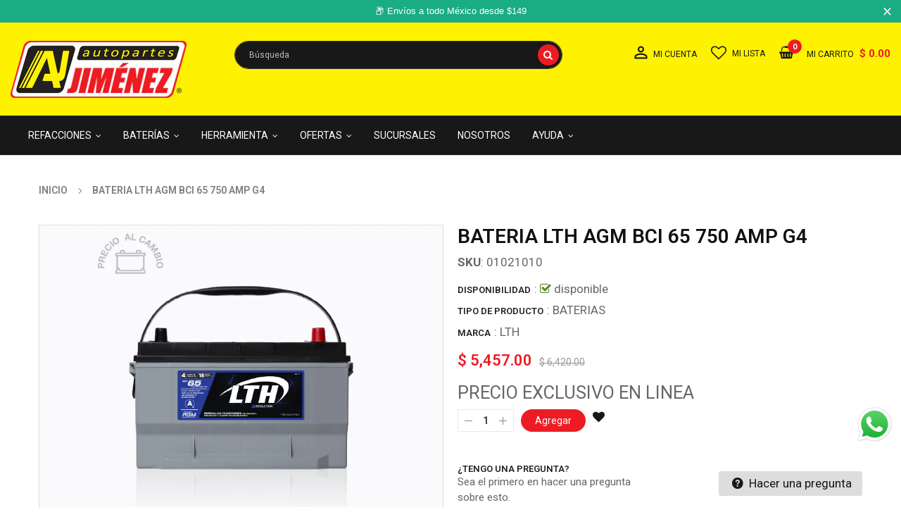

--- FILE ---
content_type: text/html; charset=utf-8
request_url: https://autopartesjimenez.mx/products/bateria-lth-agm-bci-65-750-amp-g4
body_size: 40910
content:
<!doctype html>
<!--[if IE 9]> <html class="ie9 no-js" lang="es-MX"> <![endif]-->
<!-- [if (gt IE 9)|!(IE)]><! -->
<html
  class="no-js"
  lang="es-MX"
>
  <!-- <![endif] -->
  <head>
    <script
      async
      src="https://pagead2.googlesyndication.com/pagead/js/adsbygoogle.js?client=ca-pub-5591645266128631"
      crossorigin="anonymous"
    ></script>
    <!-- Google tag (gtag.js) -->
    <script async src="https://www.googletagmanager.com/gtag/js?id=G-CRKBCCHW5W"></script>
    <script>
      window.dataLayer = window.dataLayer || [];
      function gtag(){dataLayer.push(arguments);}
      gtag('js', new Date());

      gtag('config', 'G-CRKBCCHW5W');
    </script>
    <!-- Google Tag Manager -->
    <script>
      (function(w,d,s,l,i){w[l]=w[l]||[];w[l].push({'gtm.start':
      new Date().getTime(),event:'gtm.js'});var f=d.getElementsByTagName(s)[0],
      j=d.createElement(s),dl=l!='dataLayer'?'&l='+l:'';j.async=true;j.src=
      'https://www.googletagmanager.com/gtm.js?id='+i+dl;f.parentNode.insertBefore(j,f);
      })(window,document,'script','dataLayer','GTM-M5426QC');
    </script>
    <!-- End Google Tag Manager -->
    <meta charset="utf-8">
    <meta name="viewport" content="width=device-width,user-scalable=1">
    <meta name="theme-color" content="#7796a8">
    <link rel="canonical" href="https://autopartesjimenez.mx/products/bateria-lth-agm-bci-65-750-amp-g4">

    <!-- Favicon -->
    
      <link rel="shortcut icon" href="//autopartesjimenez.mx/cdn/shop/files/Favicon_32x32-ajuste1_32x32.png?v=1640713162" type="image/png">
    

    <!-- Title and description -->
    <title>
      BATERIA LTH AGM BCI 65 750 AMP G4
      
      
       &ndash; Autopartes Jiménez
    </title>

    
      <meta name="description" content="Precio entregando batería usada al cambio. 4 AÑOS DE GARANTÍA TOTAL, 18 PRIMEROS MESES DE REEMPLAZO SIN COSTO.* Características: · Tecnología AGM (Absorbent Glass Mat) de placa plana de alto desempeño.· Para vehículos con altas demandas de energía.· Libre de derrames y de mantenimiento · Alta resistencia a la vibración">
    

    <!-- Script -->
    
<script src="//ajax.googleapis.com/ajax/libs/jquery/1.11.0/jquery.min.js" ></script>
<script src="//ajax.googleapis.com/ajax/libs/jquery/1.9.1/jquery.min.js"></script>
<script src="https://maxcdn.bootstrapcdn.com/bootstrap/4.0.0/js/bootstrap.min.js"></script>

<script src="//autopartesjimenez.mx/cdn/shop/t/18/assets/slick.min.js?v=89980774482270015571655750804" ></script>
<script src="//autopartesjimenez.mx/cdn/shop/t/18/assets/ss_custom.js?v=158456690924298517441655750806" ></script>
<script src="//autopartesjimenez.mx/cdn/shop/t/18/assets/jquery-cookie.min.js?v=9607349207001725821655750785" ></script>
<script src="//autopartesjimenez.mx/cdn/shopifycloud/storefront/assets/themes_support/api.jquery-7ab1a3a4.js" ></script>
<script src="//autopartesjimenez.mx/cdn/shop/t/18/assets/libs.js?v=36099204716578099311655750794" ></script>
<script src="//autopartesjimenez.mx/cdn/shop/t/18/assets/wish-list.js?v=155482163504671021941655750812" ></script>
<script src="//autopartesjimenez.mx/cdn/shop/t/18/assets/owl.carousel.min.js?v=75813715580695946121655750798" ></script>
<script src="//autopartesjimenez.mx/cdn/shopifycloud/storefront/assets/themes_support/option_selection-b017cd28.js" ></script>
<script src="//autopartesjimenez.mx/cdn/shop/t/18/assets/sticky-kit.min.js?v=39104861220950804071655750808" ></script>
<script src="//autopartesjimenez.mx/cdn/shop/t/18/assets/modernizr.custom.js?v=45854973270124725641655750795" ></script>
<script src="//autopartesjimenez.mx/cdn/shop/t/18/assets/jquery.dlmenu.js?v=107468482489165827501655750787" ></script>

<script src="//autopartesjimenez.mx/cdn/shop/t/18/assets/selectize.min.js?v=70245539515728390161655750804" ></script>


<script src="//autopartesjimenez.mx/cdn/shop/t/18/assets/jquery.fancybox.pack.js?v=171744285125101376641655750789" ></script>


<script>
  
  window.money_format = "$ {{amount}} MXN";
  window.shop_currency = "MXN";
  window.show_multiple_currencies = false;
  window.use_color_swatch = true;
  window.file_url = "//autopartesjimenez.mx/cdn/shop/files/?12577"; 
  window.theme_load = "//autopartesjimenez.mx/cdn/shop/t/18/assets/ajax-loader.gif?v=41356863302472015721655750759"; 
  window.filter_mul_choice = true;
  //Product Detail - Add to cart
  window.btn_addToCart = '#btnAddtocart';
  window.product_detail_form = '#AddToCartForm';
  window.product_detail_name = '.product-info h1';
  window.product_detail_mainImg = '.product-single-photos img';
  window.addcart_susscess = "";
  window.cart_count = ".mini-cart .cart-count";
  window.cart_total = ".mini-cart .cart-total";
  window.inventory_text = {
    sold_out: "Agotado",
    unavailable: "No disponible"
  };
  window.addcart_susscess = "";
  window.trans_text = {
    in_stock: "disponible",
    many_in_stock: "En stock",
    out_of_stock: "Agotado",
    add_to_cart: "Agregar",
    sold_out: "Agotado",
    unavailable: "No disponible"
  };

</script>










    
 
 




<script>
  window.file_url = "//autopartesjimenez.mx/cdn/shop/files/?12577"; 
  window.theme_load = "//autopartesjimenez.mx/cdn/shop/t/18/assets/ajax-loader.gif?v=41356863302472015721655750759"; 

  window.filter_mul_choice = true;

  //Product Detail - Add to cart
  window.btn_addToCart = '#btnAddtocart';
  window.product_detail_form = '#AddToCartForm';
  window.product_detail_name = '.product-info h1';
  window.product_detail_mainImg = '.product-single-photos img';
  window.addcart_susscess = "popup";

  window.cart_count = ".mini-cart .cart-count";
  window.cart_total = ".mini-cart .cart-total";
  window.trans_text = {
    in_stock: "disponible",
    many_in_stock: "En stock",
    out_of_stock: "Agotado",
    add_to_cart: "Agregar",
    sold_out: "Agotado",
    unavailable: "No disponible"
  };	
</script>

    <link rel="stylesheet" href="//maxcdn.bootstrapcdn.com/font-awesome/4.7.0/css/font-awesome.min.css">
<link rel="stylesheet" type="text/css" href="//cdn.jsdelivr.net/jquery.slick/1.6.0/slick.css"/>
<link href="https://fonts.googleapis.com/icon?family=Material+Icons" rel="stylesheet">
<link href="//autopartesjimenez.mx/cdn/shop/t/18/assets/theme-config.scss.css?v=28508911867020748181765999203" rel="stylesheet" type="text/css" media="all" />
<link href="//autopartesjimenez.mx/cdn/shop/t/18/assets/theme-style.scss.css?v=134239642084663719671765999204" rel="stylesheet" type="text/css" media="all" />
<link href="//autopartesjimenez.mx/cdn/shop/t/18/assets/theme-sections.scss.css?v=123652033436160986761695919733" rel="stylesheet" type="text/css" media="all" />
<link href="//autopartesjimenez.mx/cdn/shop/t/18/assets/theme-responsive.scss.css?v=167902502060822459721655750826" rel="stylesheet" type="text/css" media="all" />
<link href="//autopartesjimenez.mx/cdn/shop/t/18/assets/animate.css?v=59079090248366158511655750759" rel="stylesheet" type="text/css" media="all" />
<link href="//autopartesjimenez.mx/cdn/shop/t/18/assets/owl.carousel.min.css?v=100847393044616809951655750798" rel="stylesheet" type="text/css" media="all" />

<link href="//autopartesjimenez.mx/cdn/shop/t/18/assets/jquery.fancybox.css?v=137092036291199092101655750788" rel="stylesheet" type="text/css" media="all" />

    
<script type="text/javascript">
  WebFontConfig = {
    google: { families: [ 
      
          'Roboto:400,600,700'
	  
      
     
            
      
      
      
      		,
        'Poppins:400,600,700'
	   
    ] }
  };
  (function() {
    var wf = document.createElement('script');
    wf.src = ('https:' == document.location.protocol ? 'https' : 'http') +
      '://ajax.googleapis.com/ajax/libs/webfont/1/webfont.js';
    wf.type = 'text/javascript';
    wf.async = 'true';
    var s = document.getElementsByTagName('script')[0];
    s.parentNode.insertBefore(wf, s);
  })(); 
</script>

    
    <!-- /snippets/social-meta-tags.liquid -->
<meta property="og:site_name" content="Autopartes Jiménez">
<meta property="og:url" content="https://autopartesjimenez.mx/products/bateria-lth-agm-bci-65-750-amp-g4">
<meta property="og:title" content="BATERIA LTH AGM BCI 65 750 AMP G4">
<meta property="og:type" content="product">
<meta property="og:description" content="Precio entregando batería usada al cambio. 4 AÑOS DE GARANTÍA TOTAL, 18 PRIMEROS MESES DE REEMPLAZO SIN COSTO.* Características: · Tecnología AGM (Absorbent Glass Mat) de placa plana de alto desempeño.· Para vehículos con altas demandas de energía.· Libre de derrames y de mantenimiento · Alta resistencia a la vibración"><meta property="og:price:amount" content="5,457.00">
  <meta property="og:price:currency" content="MXN"><meta property="og:image" content="http://autopartesjimenez.mx/cdn/shop/files/BATERIALTHAGMBCI65750AMPG4_1024x1024.jpg?v=1725993604"><meta property="og:image" content="http://autopartesjimenez.mx/cdn/shop/products/Bateria_IAD_4498c7c4-36a4-46a8-aee7-880296c27367_1024x1024.jpg?v=1667327658"><meta property="og:image" content="http://autopartesjimenez.mx/cdn/shop/files/BCI65_d60ad929-65c7-4216-a7e8-c6a81580268c_1024x1024.jpg?v=1725916884">
<meta property="og:image:secure_url" content="https://autopartesjimenez.mx/cdn/shop/files/BATERIALTHAGMBCI65750AMPG4_1024x1024.jpg?v=1725993604"><meta property="og:image:secure_url" content="https://autopartesjimenez.mx/cdn/shop/products/Bateria_IAD_4498c7c4-36a4-46a8-aee7-880296c27367_1024x1024.jpg?v=1667327658"><meta property="og:image:secure_url" content="https://autopartesjimenez.mx/cdn/shop/files/BCI65_d60ad929-65c7-4216-a7e8-c6a81580268c_1024x1024.jpg?v=1725916884">

<meta name="twitter:site" content="@">
<meta name="twitter:card" content="summary_large_image">
<meta name="twitter:title" content="BATERIA LTH AGM BCI 65 750 AMP G4">
<meta name="twitter:description" content="Precio entregando batería usada al cambio. 4 AÑOS DE GARANTÍA TOTAL, 18 PRIMEROS MESES DE REEMPLAZO SIN COSTO.* Características: · Tecnología AGM (Absorbent Glass Mat) de placa plana de alto desempeño.· Para vehículos con altas demandas de energía.· Libre de derrames y de mantenimiento · Alta resistencia a la vibración">

    
      <script>
        Shopify.Products.showRecentlyViewed( { howManyToShow:4 } );
        Shopify.Products.recordRecentlyViewed();
      </script>
    
    <script>window.performance && window.performance.mark && window.performance.mark('shopify.content_for_header.start');</script><meta name="google-site-verification" content="Jf_ZcwDL_Qt8Vi4WWx-SVoO0jo7DPs5O8xbX0GAs_5s">
<meta id="shopify-digital-wallet" name="shopify-digital-wallet" content="/57192743107/digital_wallets/dialog">
<meta name="shopify-checkout-api-token" content="00ec53c152ca7ecbbb3597ae023380c6">
<meta id="in-context-paypal-metadata" data-shop-id="57192743107" data-venmo-supported="false" data-environment="production" data-locale="en_US" data-paypal-v4="true" data-currency="MXN">
<link rel="alternate" type="application/json+oembed" href="https://autopartesjimenez.mx/products/bateria-lth-agm-bci-65-750-amp-g4.oembed">
<script async="async" src="/checkouts/internal/preloads.js?locale=es-MX"></script>
<script id="shopify-features" type="application/json">{"accessToken":"00ec53c152ca7ecbbb3597ae023380c6","betas":["rich-media-storefront-analytics"],"domain":"autopartesjimenez.mx","predictiveSearch":true,"shopId":57192743107,"locale":"es"}</script>
<script>var Shopify = Shopify || {};
Shopify.shop = "autopartesjimenez.myshopify.com";
Shopify.locale = "es-MX";
Shopify.currency = {"active":"MXN","rate":"1.0"};
Shopify.country = "MX";
Shopify.theme = {"name":"eCohete Mar 23","id":130318434499,"schema_name":"Ss_AutoParts","schema_version":"1.0.1","theme_store_id":null,"role":"main"};
Shopify.theme.handle = "null";
Shopify.theme.style = {"id":null,"handle":null};
Shopify.cdnHost = "autopartesjimenez.mx/cdn";
Shopify.routes = Shopify.routes || {};
Shopify.routes.root = "/";</script>
<script type="module">!function(o){(o.Shopify=o.Shopify||{}).modules=!0}(window);</script>
<script>!function(o){function n(){var o=[];function n(){o.push(Array.prototype.slice.apply(arguments))}return n.q=o,n}var t=o.Shopify=o.Shopify||{};t.loadFeatures=n(),t.autoloadFeatures=n()}(window);</script>
<script id="shop-js-analytics" type="application/json">{"pageType":"product"}</script>
<script defer="defer" async type="module" src="//autopartesjimenez.mx/cdn/shopifycloud/shop-js/modules/v2/client.init-shop-cart-sync_CQSBDXtZ.es.esm.js"></script>
<script defer="defer" async type="module" src="//autopartesjimenez.mx/cdn/shopifycloud/shop-js/modules/v2/chunk.common_B4Ara4uI.esm.js"></script>
<script type="module">
  await import("//autopartesjimenez.mx/cdn/shopifycloud/shop-js/modules/v2/client.init-shop-cart-sync_CQSBDXtZ.es.esm.js");
await import("//autopartesjimenez.mx/cdn/shopifycloud/shop-js/modules/v2/chunk.common_B4Ara4uI.esm.js");

  window.Shopify.SignInWithShop?.initShopCartSync?.({"fedCMEnabled":true,"windoidEnabled":true});

</script>
<script>(function() {
  var isLoaded = false;
  function asyncLoad() {
    if (isLoaded) return;
    isLoaded = true;
    var urls = ["https:\/\/toastibar-cdn.makeprosimp.com\/v1\/published\/70886\/a55d7604748c4d979525a35313cdfc13\/1203\/app.js?v=1\u0026shop=autopartesjimenez.myshopify.com","https:\/\/bannerfy.saccodigital.com\/external\/bannerfy.js?shop=autopartesjimenez.myshopify.com","https:\/\/cdn.hextom.com\/js\/quickannouncementbar.js?shop=autopartesjimenez.myshopify.com"];
    for (var i = 0; i < urls.length; i++) {
      var s = document.createElement('script');
      s.type = 'text/javascript';
      s.async = true;
      s.src = urls[i];
      var x = document.getElementsByTagName('script')[0];
      x.parentNode.insertBefore(s, x);
    }
  };
  if(window.attachEvent) {
    window.attachEvent('onload', asyncLoad);
  } else {
    window.addEventListener('load', asyncLoad, false);
  }
})();</script>
<script id="__st">var __st={"a":57192743107,"offset":-21600,"reqid":"3e0c8ebb-61db-4a0f-9c7d-5227ebedbcac-1768593710","pageurl":"autopartesjimenez.mx\/products\/bateria-lth-agm-bci-65-750-amp-g4","u":"fa61e90795db","p":"product","rtyp":"product","rid":6808978555075};</script>
<script>window.ShopifyPaypalV4VisibilityTracking = true;</script>
<script id="captcha-bootstrap">!function(){'use strict';const t='contact',e='account',n='new_comment',o=[[t,t],['blogs',n],['comments',n],[t,'customer']],c=[[e,'customer_login'],[e,'guest_login'],[e,'recover_customer_password'],[e,'create_customer']],r=t=>t.map((([t,e])=>`form[action*='/${t}']:not([data-nocaptcha='true']) input[name='form_type'][value='${e}']`)).join(','),a=t=>()=>t?[...document.querySelectorAll(t)].map((t=>t.form)):[];function s(){const t=[...o],e=r(t);return a(e)}const i='password',u='form_key',d=['recaptcha-v3-token','g-recaptcha-response','h-captcha-response',i],f=()=>{try{return window.sessionStorage}catch{return}},m='__shopify_v',_=t=>t.elements[u];function p(t,e,n=!1){try{const o=window.sessionStorage,c=JSON.parse(o.getItem(e)),{data:r}=function(t){const{data:e,action:n}=t;return t[m]||n?{data:e,action:n}:{data:t,action:n}}(c);for(const[e,n]of Object.entries(r))t.elements[e]&&(t.elements[e].value=n);n&&o.removeItem(e)}catch(o){console.error('form repopulation failed',{error:o})}}const l='form_type',E='cptcha';function T(t){t.dataset[E]=!0}const w=window,h=w.document,L='Shopify',v='ce_forms',y='captcha';let A=!1;((t,e)=>{const n=(g='f06e6c50-85a8-45c8-87d0-21a2b65856fe',I='https://cdn.shopify.com/shopifycloud/storefront-forms-hcaptcha/ce_storefront_forms_captcha_hcaptcha.v1.5.2.iife.js',D={infoText:'Protegido por hCaptcha',privacyText:'Privacidad',termsText:'Términos'},(t,e,n)=>{const o=w[L][v],c=o.bindForm;if(c)return c(t,g,e,D).then(n);var r;o.q.push([[t,g,e,D],n]),r=I,A||(h.body.append(Object.assign(h.createElement('script'),{id:'captcha-provider',async:!0,src:r})),A=!0)});var g,I,D;w[L]=w[L]||{},w[L][v]=w[L][v]||{},w[L][v].q=[],w[L][y]=w[L][y]||{},w[L][y].protect=function(t,e){n(t,void 0,e),T(t)},Object.freeze(w[L][y]),function(t,e,n,w,h,L){const[v,y,A,g]=function(t,e,n){const i=e?o:[],u=t?c:[],d=[...i,...u],f=r(d),m=r(i),_=r(d.filter((([t,e])=>n.includes(e))));return[a(f),a(m),a(_),s()]}(w,h,L),I=t=>{const e=t.target;return e instanceof HTMLFormElement?e:e&&e.form},D=t=>v().includes(t);t.addEventListener('submit',(t=>{const e=I(t);if(!e)return;const n=D(e)&&!e.dataset.hcaptchaBound&&!e.dataset.recaptchaBound,o=_(e),c=g().includes(e)&&(!o||!o.value);(n||c)&&t.preventDefault(),c&&!n&&(function(t){try{if(!f())return;!function(t){const e=f();if(!e)return;const n=_(t);if(!n)return;const o=n.value;o&&e.removeItem(o)}(t);const e=Array.from(Array(32),(()=>Math.random().toString(36)[2])).join('');!function(t,e){_(t)||t.append(Object.assign(document.createElement('input'),{type:'hidden',name:u})),t.elements[u].value=e}(t,e),function(t,e){const n=f();if(!n)return;const o=[...t.querySelectorAll(`input[type='${i}']`)].map((({name:t})=>t)),c=[...d,...o],r={};for(const[a,s]of new FormData(t).entries())c.includes(a)||(r[a]=s);n.setItem(e,JSON.stringify({[m]:1,action:t.action,data:r}))}(t,e)}catch(e){console.error('failed to persist form',e)}}(e),e.submit())}));const S=(t,e)=>{t&&!t.dataset[E]&&(n(t,e.some((e=>e===t))),T(t))};for(const o of['focusin','change'])t.addEventListener(o,(t=>{const e=I(t);D(e)&&S(e,y())}));const B=e.get('form_key'),M=e.get(l),P=B&&M;t.addEventListener('DOMContentLoaded',(()=>{const t=y();if(P)for(const e of t)e.elements[l].value===M&&p(e,B);[...new Set([...A(),...v().filter((t=>'true'===t.dataset.shopifyCaptcha))])].forEach((e=>S(e,t)))}))}(h,new URLSearchParams(w.location.search),n,t,e,['guest_login'])})(!1,!0)}();</script>
<script integrity="sha256-4kQ18oKyAcykRKYeNunJcIwy7WH5gtpwJnB7kiuLZ1E=" data-source-attribution="shopify.loadfeatures" defer="defer" src="//autopartesjimenez.mx/cdn/shopifycloud/storefront/assets/storefront/load_feature-a0a9edcb.js" crossorigin="anonymous"></script>
<script data-source-attribution="shopify.dynamic_checkout.dynamic.init">var Shopify=Shopify||{};Shopify.PaymentButton=Shopify.PaymentButton||{isStorefrontPortableWallets:!0,init:function(){window.Shopify.PaymentButton.init=function(){};var t=document.createElement("script");t.src="https://autopartesjimenez.mx/cdn/shopifycloud/portable-wallets/latest/portable-wallets.es.js",t.type="module",document.head.appendChild(t)}};
</script>
<script data-source-attribution="shopify.dynamic_checkout.buyer_consent">
  function portableWalletsHideBuyerConsent(e){var t=document.getElementById("shopify-buyer-consent"),n=document.getElementById("shopify-subscription-policy-button");t&&n&&(t.classList.add("hidden"),t.setAttribute("aria-hidden","true"),n.removeEventListener("click",e))}function portableWalletsShowBuyerConsent(e){var t=document.getElementById("shopify-buyer-consent"),n=document.getElementById("shopify-subscription-policy-button");t&&n&&(t.classList.remove("hidden"),t.removeAttribute("aria-hidden"),n.addEventListener("click",e))}window.Shopify?.PaymentButton&&(window.Shopify.PaymentButton.hideBuyerConsent=portableWalletsHideBuyerConsent,window.Shopify.PaymentButton.showBuyerConsent=portableWalletsShowBuyerConsent);
</script>
<script data-source-attribution="shopify.dynamic_checkout.cart.bootstrap">document.addEventListener("DOMContentLoaded",(function(){function t(){return document.querySelector("shopify-accelerated-checkout-cart, shopify-accelerated-checkout")}if(t())Shopify.PaymentButton.init();else{new MutationObserver((function(e,n){t()&&(Shopify.PaymentButton.init(),n.disconnect())})).observe(document.body,{childList:!0,subtree:!0})}}));
</script>
<link id="shopify-accelerated-checkout-styles" rel="stylesheet" media="screen" href="https://autopartesjimenez.mx/cdn/shopifycloud/portable-wallets/latest/accelerated-checkout-backwards-compat.css" crossorigin="anonymous">
<style id="shopify-accelerated-checkout-cart">
        #shopify-buyer-consent {
  margin-top: 1em;
  display: inline-block;
  width: 100%;
}

#shopify-buyer-consent.hidden {
  display: none;
}

#shopify-subscription-policy-button {
  background: none;
  border: none;
  padding: 0;
  text-decoration: underline;
  font-size: inherit;
  cursor: pointer;
}

#shopify-subscription-policy-button::before {
  box-shadow: none;
}

      </style>
<script id="sections-script" data-sections="ss-facebook-message" defer="defer" src="//autopartesjimenez.mx/cdn/shop/t/18/compiled_assets/scripts.js?12577"></script>
<script>window.performance && window.performance.mark && window.performance.mark('shopify.content_for_header.end');</script>
<link
        rel="stylesheet"
        href="//autopartesjimenez.mx/cdn/shop/t/18/assets/component-predictive-search.css?v=109554308915816179101655750770"
        media="print"
        onload="this.media='all'"
      ><!-- Google Tag Manager (noscript) -->
    <noscript
      ><iframe
        src="https://www.googletagmanager.com/ns.html?id=GTM-M5426QC"
        height="0"
        width="0"
        style="display:none;visibility:hidden"
      ></iframe
    ></noscript>
    <!-- End Google Tag Manager (noscript) -->
  <!-- BEGIN app block: shopify://apps/klaviyo-email-marketing-sms/blocks/klaviyo-onsite-embed/2632fe16-c075-4321-a88b-50b567f42507 -->












  <script async src="https://static.klaviyo.com/onsite/js/RYzqVS/klaviyo.js?company_id=RYzqVS"></script>
  <script>!function(){if(!window.klaviyo){window._klOnsite=window._klOnsite||[];try{window.klaviyo=new Proxy({},{get:function(n,i){return"push"===i?function(){var n;(n=window._klOnsite).push.apply(n,arguments)}:function(){for(var n=arguments.length,o=new Array(n),w=0;w<n;w++)o[w]=arguments[w];var t="function"==typeof o[o.length-1]?o.pop():void 0,e=new Promise((function(n){window._klOnsite.push([i].concat(o,[function(i){t&&t(i),n(i)}]))}));return e}}})}catch(n){window.klaviyo=window.klaviyo||[],window.klaviyo.push=function(){var n;(n=window._klOnsite).push.apply(n,arguments)}}}}();</script>

  
    <script id="viewed_product">
      if (item == null) {
        var _learnq = _learnq || [];

        var MetafieldReviews = null
        var MetafieldYotpoRating = null
        var MetafieldYotpoCount = null
        var MetafieldLooxRating = null
        var MetafieldLooxCount = null
        var okendoProduct = null
        var okendoProductReviewCount = null
        var okendoProductReviewAverageValue = null
        try {
          // The following fields are used for Customer Hub recently viewed in order to add reviews.
          // This information is not part of __kla_viewed. Instead, it is part of __kla_viewed_reviewed_items
          MetafieldReviews = {};
          MetafieldYotpoRating = null
          MetafieldYotpoCount = null
          MetafieldLooxRating = null
          MetafieldLooxCount = null

          okendoProduct = null
          // If the okendo metafield is not legacy, it will error, which then requires the new json formatted data
          if (okendoProduct && 'error' in okendoProduct) {
            okendoProduct = null
          }
          okendoProductReviewCount = okendoProduct ? okendoProduct.reviewCount : null
          okendoProductReviewAverageValue = okendoProduct ? okendoProduct.reviewAverageValue : null
        } catch (error) {
          console.error('Error in Klaviyo onsite reviews tracking:', error);
        }

        var item = {
          Name: "BATERIA LTH AGM BCI 65 750 AMP G4",
          ProductID: 6808978555075,
          Categories: ["Baterías y Moto-Baterías 20% de descuento","Batnoenvio","Ofertas Baterías Auto","Para Auto o Camioneta","Todos los productos"],
          ImageURL: "https://autopartesjimenez.mx/cdn/shop/files/BATERIALTHAGMBCI65750AMPG4_grande.jpg?v=1725993604",
          URL: "https://autopartesjimenez.mx/products/bateria-lth-agm-bci-65-750-amp-g4",
          Brand: "LTH",
          Price: "$ 5,457.00",
          Value: "5,457.00",
          CompareAtPrice: "$ 6,420.00"
        };
        _learnq.push(['track', 'Viewed Product', item]);
        _learnq.push(['trackViewedItem', {
          Title: item.Name,
          ItemId: item.ProductID,
          Categories: item.Categories,
          ImageUrl: item.ImageURL,
          Url: item.URL,
          Metadata: {
            Brand: item.Brand,
            Price: item.Price,
            Value: item.Value,
            CompareAtPrice: item.CompareAtPrice
          },
          metafields:{
            reviews: MetafieldReviews,
            yotpo:{
              rating: MetafieldYotpoRating,
              count: MetafieldYotpoCount,
            },
            loox:{
              rating: MetafieldLooxRating,
              count: MetafieldLooxCount,
            },
            okendo: {
              rating: okendoProductReviewAverageValue,
              count: okendoProductReviewCount,
            }
          }
        }]);
      }
    </script>
  




  <script>
    window.klaviyoReviewsProductDesignMode = false
  </script>







<!-- END app block --><script src="https://cdn.shopify.com/extensions/019b6dda-9f81-7c8b-b5f5-7756ae4a26fb/dondy-whatsapp-chat-widget-85/assets/ChatBubble.js" type="text/javascript" defer="defer"></script>
<link href="https://cdn.shopify.com/extensions/019b6dda-9f81-7c8b-b5f5-7756ae4a26fb/dondy-whatsapp-chat-widget-85/assets/ChatBubble.css" rel="stylesheet" type="text/css" media="all">
<link href="https://monorail-edge.shopifysvc.com" rel="dns-prefetch">
<script>(function(){if ("sendBeacon" in navigator && "performance" in window) {try {var session_token_from_headers = performance.getEntriesByType('navigation')[0].serverTiming.find(x => x.name == '_s').description;} catch {var session_token_from_headers = undefined;}var session_cookie_matches = document.cookie.match(/_shopify_s=([^;]*)/);var session_token_from_cookie = session_cookie_matches && session_cookie_matches.length === 2 ? session_cookie_matches[1] : "";var session_token = session_token_from_headers || session_token_from_cookie || "";function handle_abandonment_event(e) {var entries = performance.getEntries().filter(function(entry) {return /monorail-edge.shopifysvc.com/.test(entry.name);});if (!window.abandonment_tracked && entries.length === 0) {window.abandonment_tracked = true;var currentMs = Date.now();var navigation_start = performance.timing.navigationStart;var payload = {shop_id: 57192743107,url: window.location.href,navigation_start,duration: currentMs - navigation_start,session_token,page_type: "product"};window.navigator.sendBeacon("https://monorail-edge.shopifysvc.com/v1/produce", JSON.stringify({schema_id: "online_store_buyer_site_abandonment/1.1",payload: payload,metadata: {event_created_at_ms: currentMs,event_sent_at_ms: currentMs}}));}}window.addEventListener('pagehide', handle_abandonment_event);}}());</script>
<script id="web-pixels-manager-setup">(function e(e,d,r,n,o){if(void 0===o&&(o={}),!Boolean(null===(a=null===(i=window.Shopify)||void 0===i?void 0:i.analytics)||void 0===a?void 0:a.replayQueue)){var i,a;window.Shopify=window.Shopify||{};var t=window.Shopify;t.analytics=t.analytics||{};var s=t.analytics;s.replayQueue=[],s.publish=function(e,d,r){return s.replayQueue.push([e,d,r]),!0};try{self.performance.mark("wpm:start")}catch(e){}var l=function(){var e={modern:/Edge?\/(1{2}[4-9]|1[2-9]\d|[2-9]\d{2}|\d{4,})\.\d+(\.\d+|)|Firefox\/(1{2}[4-9]|1[2-9]\d|[2-9]\d{2}|\d{4,})\.\d+(\.\d+|)|Chrom(ium|e)\/(9{2}|\d{3,})\.\d+(\.\d+|)|(Maci|X1{2}).+ Version\/(15\.\d+|(1[6-9]|[2-9]\d|\d{3,})\.\d+)([,.]\d+|)( \(\w+\)|)( Mobile\/\w+|) Safari\/|Chrome.+OPR\/(9{2}|\d{3,})\.\d+\.\d+|(CPU[ +]OS|iPhone[ +]OS|CPU[ +]iPhone|CPU IPhone OS|CPU iPad OS)[ +]+(15[._]\d+|(1[6-9]|[2-9]\d|\d{3,})[._]\d+)([._]\d+|)|Android:?[ /-](13[3-9]|1[4-9]\d|[2-9]\d{2}|\d{4,})(\.\d+|)(\.\d+|)|Android.+Firefox\/(13[5-9]|1[4-9]\d|[2-9]\d{2}|\d{4,})\.\d+(\.\d+|)|Android.+Chrom(ium|e)\/(13[3-9]|1[4-9]\d|[2-9]\d{2}|\d{4,})\.\d+(\.\d+|)|SamsungBrowser\/([2-9]\d|\d{3,})\.\d+/,legacy:/Edge?\/(1[6-9]|[2-9]\d|\d{3,})\.\d+(\.\d+|)|Firefox\/(5[4-9]|[6-9]\d|\d{3,})\.\d+(\.\d+|)|Chrom(ium|e)\/(5[1-9]|[6-9]\d|\d{3,})\.\d+(\.\d+|)([\d.]+$|.*Safari\/(?![\d.]+ Edge\/[\d.]+$))|(Maci|X1{2}).+ Version\/(10\.\d+|(1[1-9]|[2-9]\d|\d{3,})\.\d+)([,.]\d+|)( \(\w+\)|)( Mobile\/\w+|) Safari\/|Chrome.+OPR\/(3[89]|[4-9]\d|\d{3,})\.\d+\.\d+|(CPU[ +]OS|iPhone[ +]OS|CPU[ +]iPhone|CPU IPhone OS|CPU iPad OS)[ +]+(10[._]\d+|(1[1-9]|[2-9]\d|\d{3,})[._]\d+)([._]\d+|)|Android:?[ /-](13[3-9]|1[4-9]\d|[2-9]\d{2}|\d{4,})(\.\d+|)(\.\d+|)|Mobile Safari.+OPR\/([89]\d|\d{3,})\.\d+\.\d+|Android.+Firefox\/(13[5-9]|1[4-9]\d|[2-9]\d{2}|\d{4,})\.\d+(\.\d+|)|Android.+Chrom(ium|e)\/(13[3-9]|1[4-9]\d|[2-9]\d{2}|\d{4,})\.\d+(\.\d+|)|Android.+(UC? ?Browser|UCWEB|U3)[ /]?(15\.([5-9]|\d{2,})|(1[6-9]|[2-9]\d|\d{3,})\.\d+)\.\d+|SamsungBrowser\/(5\.\d+|([6-9]|\d{2,})\.\d+)|Android.+MQ{2}Browser\/(14(\.(9|\d{2,})|)|(1[5-9]|[2-9]\d|\d{3,})(\.\d+|))(\.\d+|)|K[Aa][Ii]OS\/(3\.\d+|([4-9]|\d{2,})\.\d+)(\.\d+|)/},d=e.modern,r=e.legacy,n=navigator.userAgent;return n.match(d)?"modern":n.match(r)?"legacy":"unknown"}(),u="modern"===l?"modern":"legacy",c=(null!=n?n:{modern:"",legacy:""})[u],f=function(e){return[e.baseUrl,"/wpm","/b",e.hashVersion,"modern"===e.buildTarget?"m":"l",".js"].join("")}({baseUrl:d,hashVersion:r,buildTarget:u}),m=function(e){var d=e.version,r=e.bundleTarget,n=e.surface,o=e.pageUrl,i=e.monorailEndpoint;return{emit:function(e){var a=e.status,t=e.errorMsg,s=(new Date).getTime(),l=JSON.stringify({metadata:{event_sent_at_ms:s},events:[{schema_id:"web_pixels_manager_load/3.1",payload:{version:d,bundle_target:r,page_url:o,status:a,surface:n,error_msg:t},metadata:{event_created_at_ms:s}}]});if(!i)return console&&console.warn&&console.warn("[Web Pixels Manager] No Monorail endpoint provided, skipping logging."),!1;try{return self.navigator.sendBeacon.bind(self.navigator)(i,l)}catch(e){}var u=new XMLHttpRequest;try{return u.open("POST",i,!0),u.setRequestHeader("Content-Type","text/plain"),u.send(l),!0}catch(e){return console&&console.warn&&console.warn("[Web Pixels Manager] Got an unhandled error while logging to Monorail."),!1}}}}({version:r,bundleTarget:l,surface:e.surface,pageUrl:self.location.href,monorailEndpoint:e.monorailEndpoint});try{o.browserTarget=l,function(e){var d=e.src,r=e.async,n=void 0===r||r,o=e.onload,i=e.onerror,a=e.sri,t=e.scriptDataAttributes,s=void 0===t?{}:t,l=document.createElement("script"),u=document.querySelector("head"),c=document.querySelector("body");if(l.async=n,l.src=d,a&&(l.integrity=a,l.crossOrigin="anonymous"),s)for(var f in s)if(Object.prototype.hasOwnProperty.call(s,f))try{l.dataset[f]=s[f]}catch(e){}if(o&&l.addEventListener("load",o),i&&l.addEventListener("error",i),u)u.appendChild(l);else{if(!c)throw new Error("Did not find a head or body element to append the script");c.appendChild(l)}}({src:f,async:!0,onload:function(){if(!function(){var e,d;return Boolean(null===(d=null===(e=window.Shopify)||void 0===e?void 0:e.analytics)||void 0===d?void 0:d.initialized)}()){var d=window.webPixelsManager.init(e)||void 0;if(d){var r=window.Shopify.analytics;r.replayQueue.forEach((function(e){var r=e[0],n=e[1],o=e[2];d.publishCustomEvent(r,n,o)})),r.replayQueue=[],r.publish=d.publishCustomEvent,r.visitor=d.visitor,r.initialized=!0}}},onerror:function(){return m.emit({status:"failed",errorMsg:"".concat(f," has failed to load")})},sri:function(e){var d=/^sha384-[A-Za-z0-9+/=]+$/;return"string"==typeof e&&d.test(e)}(c)?c:"",scriptDataAttributes:o}),m.emit({status:"loading"})}catch(e){m.emit({status:"failed",errorMsg:(null==e?void 0:e.message)||"Unknown error"})}}})({shopId: 57192743107,storefrontBaseUrl: "https://autopartesjimenez.mx",extensionsBaseUrl: "https://extensions.shopifycdn.com/cdn/shopifycloud/web-pixels-manager",monorailEndpoint: "https://monorail-edge.shopifysvc.com/unstable/produce_batch",surface: "storefront-renderer",enabledBetaFlags: ["2dca8a86"],webPixelsConfigList: [{"id":"2123104558","configuration":"{\"accountID\":\"RYzqVS\",\"webPixelConfig\":\"eyJlbmFibGVBZGRlZFRvQ2FydEV2ZW50cyI6IHRydWV9\"}","eventPayloadVersion":"v1","runtimeContext":"STRICT","scriptVersion":"524f6c1ee37bacdca7657a665bdca589","type":"APP","apiClientId":123074,"privacyPurposes":["ANALYTICS","MARKETING"],"dataSharingAdjustments":{"protectedCustomerApprovalScopes":["read_customer_address","read_customer_email","read_customer_name","read_customer_personal_data","read_customer_phone"]}},{"id":"850395438","configuration":"{\"config\":\"{\\\"pixel_id\\\":\\\"GT-MRQMWMR\\\",\\\"target_country\\\":\\\"MX\\\",\\\"gtag_events\\\":[{\\\"type\\\":\\\"purchase\\\",\\\"action_label\\\":\\\"MC-K53EPX2ZBB\\\"},{\\\"type\\\":\\\"page_view\\\",\\\"action_label\\\":\\\"MC-K53EPX2ZBB\\\"},{\\\"type\\\":\\\"view_item\\\",\\\"action_label\\\":\\\"MC-K53EPX2ZBB\\\"}],\\\"enable_monitoring_mode\\\":false}\"}","eventPayloadVersion":"v1","runtimeContext":"OPEN","scriptVersion":"b2a88bafab3e21179ed38636efcd8a93","type":"APP","apiClientId":1780363,"privacyPurposes":[],"dataSharingAdjustments":{"protectedCustomerApprovalScopes":["read_customer_address","read_customer_email","read_customer_name","read_customer_personal_data","read_customer_phone"]}},{"id":"shopify-app-pixel","configuration":"{}","eventPayloadVersion":"v1","runtimeContext":"STRICT","scriptVersion":"0450","apiClientId":"shopify-pixel","type":"APP","privacyPurposes":["ANALYTICS","MARKETING"]},{"id":"shopify-custom-pixel","eventPayloadVersion":"v1","runtimeContext":"LAX","scriptVersion":"0450","apiClientId":"shopify-pixel","type":"CUSTOM","privacyPurposes":["ANALYTICS","MARKETING"]}],isMerchantRequest: false,initData: {"shop":{"name":"Autopartes Jiménez","paymentSettings":{"currencyCode":"MXN"},"myshopifyDomain":"autopartesjimenez.myshopify.com","countryCode":"MX","storefrontUrl":"https:\/\/autopartesjimenez.mx"},"customer":null,"cart":null,"checkout":null,"productVariants":[{"price":{"amount":5457.0,"currencyCode":"MXN"},"product":{"title":"BATERIA LTH AGM BCI 65 750 AMP G4","vendor":"LTH","id":"6808978555075","untranslatedTitle":"BATERIA LTH AGM BCI 65 750 AMP G4","url":"\/products\/bateria-lth-agm-bci-65-750-amp-g4","type":"BATERIAS"},"id":"40276240498883","image":{"src":"\/\/autopartesjimenez.mx\/cdn\/shop\/files\/BATERIALTHAGMBCI65750AMPG4.jpg?v=1725993604"},"sku":"01021010","title":"Default Title","untranslatedTitle":"Default Title"}],"purchasingCompany":null},},"https://autopartesjimenez.mx/cdn","fcfee988w5aeb613cpc8e4bc33m6693e112",{"modern":"","legacy":""},{"shopId":"57192743107","storefrontBaseUrl":"https:\/\/autopartesjimenez.mx","extensionBaseUrl":"https:\/\/extensions.shopifycdn.com\/cdn\/shopifycloud\/web-pixels-manager","surface":"storefront-renderer","enabledBetaFlags":"[\"2dca8a86\"]","isMerchantRequest":"false","hashVersion":"fcfee988w5aeb613cpc8e4bc33m6693e112","publish":"custom","events":"[[\"page_viewed\",{}],[\"product_viewed\",{\"productVariant\":{\"price\":{\"amount\":5457.0,\"currencyCode\":\"MXN\"},\"product\":{\"title\":\"BATERIA LTH AGM BCI 65 750 AMP G4\",\"vendor\":\"LTH\",\"id\":\"6808978555075\",\"untranslatedTitle\":\"BATERIA LTH AGM BCI 65 750 AMP G4\",\"url\":\"\/products\/bateria-lth-agm-bci-65-750-amp-g4\",\"type\":\"BATERIAS\"},\"id\":\"40276240498883\",\"image\":{\"src\":\"\/\/autopartesjimenez.mx\/cdn\/shop\/files\/BATERIALTHAGMBCI65750AMPG4.jpg?v=1725993604\"},\"sku\":\"01021010\",\"title\":\"Default Title\",\"untranslatedTitle\":\"Default Title\"}}]]"});</script><script>
  window.ShopifyAnalytics = window.ShopifyAnalytics || {};
  window.ShopifyAnalytics.meta = window.ShopifyAnalytics.meta || {};
  window.ShopifyAnalytics.meta.currency = 'MXN';
  var meta = {"product":{"id":6808978555075,"gid":"gid:\/\/shopify\/Product\/6808978555075","vendor":"LTH","type":"BATERIAS","handle":"bateria-lth-agm-bci-65-750-amp-g4","variants":[{"id":40276240498883,"price":545700,"name":"BATERIA LTH AGM BCI 65 750 AMP G4","public_title":null,"sku":"01021010"}],"remote":false},"page":{"pageType":"product","resourceType":"product","resourceId":6808978555075,"requestId":"3e0c8ebb-61db-4a0f-9c7d-5227ebedbcac-1768593710"}};
  for (var attr in meta) {
    window.ShopifyAnalytics.meta[attr] = meta[attr];
  }
</script>
<script class="analytics">
  (function () {
    var customDocumentWrite = function(content) {
      var jquery = null;

      if (window.jQuery) {
        jquery = window.jQuery;
      } else if (window.Checkout && window.Checkout.$) {
        jquery = window.Checkout.$;
      }

      if (jquery) {
        jquery('body').append(content);
      }
    };

    var hasLoggedConversion = function(token) {
      if (token) {
        return document.cookie.indexOf('loggedConversion=' + token) !== -1;
      }
      return false;
    }

    var setCookieIfConversion = function(token) {
      if (token) {
        var twoMonthsFromNow = new Date(Date.now());
        twoMonthsFromNow.setMonth(twoMonthsFromNow.getMonth() + 2);

        document.cookie = 'loggedConversion=' + token + '; expires=' + twoMonthsFromNow;
      }
    }

    var trekkie = window.ShopifyAnalytics.lib = window.trekkie = window.trekkie || [];
    if (trekkie.integrations) {
      return;
    }
    trekkie.methods = [
      'identify',
      'page',
      'ready',
      'track',
      'trackForm',
      'trackLink'
    ];
    trekkie.factory = function(method) {
      return function() {
        var args = Array.prototype.slice.call(arguments);
        args.unshift(method);
        trekkie.push(args);
        return trekkie;
      };
    };
    for (var i = 0; i < trekkie.methods.length; i++) {
      var key = trekkie.methods[i];
      trekkie[key] = trekkie.factory(key);
    }
    trekkie.load = function(config) {
      trekkie.config = config || {};
      trekkie.config.initialDocumentCookie = document.cookie;
      var first = document.getElementsByTagName('script')[0];
      var script = document.createElement('script');
      script.type = 'text/javascript';
      script.onerror = function(e) {
        var scriptFallback = document.createElement('script');
        scriptFallback.type = 'text/javascript';
        scriptFallback.onerror = function(error) {
                var Monorail = {
      produce: function produce(monorailDomain, schemaId, payload) {
        var currentMs = new Date().getTime();
        var event = {
          schema_id: schemaId,
          payload: payload,
          metadata: {
            event_created_at_ms: currentMs,
            event_sent_at_ms: currentMs
          }
        };
        return Monorail.sendRequest("https://" + monorailDomain + "/v1/produce", JSON.stringify(event));
      },
      sendRequest: function sendRequest(endpointUrl, payload) {
        // Try the sendBeacon API
        if (window && window.navigator && typeof window.navigator.sendBeacon === 'function' && typeof window.Blob === 'function' && !Monorail.isIos12()) {
          var blobData = new window.Blob([payload], {
            type: 'text/plain'
          });

          if (window.navigator.sendBeacon(endpointUrl, blobData)) {
            return true;
          } // sendBeacon was not successful

        } // XHR beacon

        var xhr = new XMLHttpRequest();

        try {
          xhr.open('POST', endpointUrl);
          xhr.setRequestHeader('Content-Type', 'text/plain');
          xhr.send(payload);
        } catch (e) {
          console.log(e);
        }

        return false;
      },
      isIos12: function isIos12() {
        return window.navigator.userAgent.lastIndexOf('iPhone; CPU iPhone OS 12_') !== -1 || window.navigator.userAgent.lastIndexOf('iPad; CPU OS 12_') !== -1;
      }
    };
    Monorail.produce('monorail-edge.shopifysvc.com',
      'trekkie_storefront_load_errors/1.1',
      {shop_id: 57192743107,
      theme_id: 130318434499,
      app_name: "storefront",
      context_url: window.location.href,
      source_url: "//autopartesjimenez.mx/cdn/s/trekkie.storefront.cd680fe47e6c39ca5d5df5f0a32d569bc48c0f27.min.js"});

        };
        scriptFallback.async = true;
        scriptFallback.src = '//autopartesjimenez.mx/cdn/s/trekkie.storefront.cd680fe47e6c39ca5d5df5f0a32d569bc48c0f27.min.js';
        first.parentNode.insertBefore(scriptFallback, first);
      };
      script.async = true;
      script.src = '//autopartesjimenez.mx/cdn/s/trekkie.storefront.cd680fe47e6c39ca5d5df5f0a32d569bc48c0f27.min.js';
      first.parentNode.insertBefore(script, first);
    };
    trekkie.load(
      {"Trekkie":{"appName":"storefront","development":false,"defaultAttributes":{"shopId":57192743107,"isMerchantRequest":null,"themeId":130318434499,"themeCityHash":"3206830673941274160","contentLanguage":"es-MX","currency":"MXN","eventMetadataId":"5fcf26c9-f3a5-46b1-a1e6-418074451edf"},"isServerSideCookieWritingEnabled":true,"monorailRegion":"shop_domain","enabledBetaFlags":["65f19447"]},"Session Attribution":{},"S2S":{"facebookCapiEnabled":false,"source":"trekkie-storefront-renderer","apiClientId":580111}}
    );

    var loaded = false;
    trekkie.ready(function() {
      if (loaded) return;
      loaded = true;

      window.ShopifyAnalytics.lib = window.trekkie;

      var originalDocumentWrite = document.write;
      document.write = customDocumentWrite;
      try { window.ShopifyAnalytics.merchantGoogleAnalytics.call(this); } catch(error) {};
      document.write = originalDocumentWrite;

      window.ShopifyAnalytics.lib.page(null,{"pageType":"product","resourceType":"product","resourceId":6808978555075,"requestId":"3e0c8ebb-61db-4a0f-9c7d-5227ebedbcac-1768593710","shopifyEmitted":true});

      var match = window.location.pathname.match(/checkouts\/(.+)\/(thank_you|post_purchase)/)
      var token = match? match[1]: undefined;
      if (!hasLoggedConversion(token)) {
        setCookieIfConversion(token);
        window.ShopifyAnalytics.lib.track("Viewed Product",{"currency":"MXN","variantId":40276240498883,"productId":6808978555075,"productGid":"gid:\/\/shopify\/Product\/6808978555075","name":"BATERIA LTH AGM BCI 65 750 AMP G4","price":"5457.00","sku":"01021010","brand":"LTH","variant":null,"category":"BATERIAS","nonInteraction":true,"remote":false},undefined,undefined,{"shopifyEmitted":true});
      window.ShopifyAnalytics.lib.track("monorail:\/\/trekkie_storefront_viewed_product\/1.1",{"currency":"MXN","variantId":40276240498883,"productId":6808978555075,"productGid":"gid:\/\/shopify\/Product\/6808978555075","name":"BATERIA LTH AGM BCI 65 750 AMP G4","price":"5457.00","sku":"01021010","brand":"LTH","variant":null,"category":"BATERIAS","nonInteraction":true,"remote":false,"referer":"https:\/\/autopartesjimenez.mx\/products\/bateria-lth-agm-bci-65-750-amp-g4"});
      }
    });


        var eventsListenerScript = document.createElement('script');
        eventsListenerScript.async = true;
        eventsListenerScript.src = "//autopartesjimenez.mx/cdn/shopifycloud/storefront/assets/shop_events_listener-3da45d37.js";
        document.getElementsByTagName('head')[0].appendChild(eventsListenerScript);

})();</script>
  <script>
  if (!window.ga || (window.ga && typeof window.ga !== 'function')) {
    window.ga = function ga() {
      (window.ga.q = window.ga.q || []).push(arguments);
      if (window.Shopify && window.Shopify.analytics && typeof window.Shopify.analytics.publish === 'function') {
        window.Shopify.analytics.publish("ga_stub_called", {}, {sendTo: "google_osp_migration"});
      }
      console.error("Shopify's Google Analytics stub called with:", Array.from(arguments), "\nSee https://help.shopify.com/manual/promoting-marketing/pixels/pixel-migration#google for more information.");
    };
    if (window.Shopify && window.Shopify.analytics && typeof window.Shopify.analytics.publish === 'function') {
      window.Shopify.analytics.publish("ga_stub_initialized", {}, {sendTo: "google_osp_migration"});
    }
  }
</script>
<script
  defer
  src="https://autopartesjimenez.mx/cdn/shopifycloud/perf-kit/shopify-perf-kit-3.0.4.min.js"
  data-application="storefront-renderer"
  data-shop-id="57192743107"
  data-render-region="gcp-us-central1"
  data-page-type="product"
  data-theme-instance-id="130318434499"
  data-theme-name="Ss_AutoParts"
  data-theme-version="1.0.1"
  data-monorail-region="shop_domain"
  data-resource-timing-sampling-rate="10"
  data-shs="true"
  data-shs-beacon="true"
  data-shs-export-with-fetch="true"
  data-shs-logs-sample-rate="1"
  data-shs-beacon-endpoint="https://autopartesjimenez.mx/api/collect"
></script>
</head>
  <body class="template-product">
    <div id="wrapper" class="page-wrapper wrapper-full effect_12">
      <!-- Loading Site -->
      
        <div id="loadingSite">
          
          
            <div class="cssload-loader">
  <span class="block-1"></span>
  <span class="block-2"></span>
  <span class="block-3"></span>
  <span class="block-4"></span>
  <span class="block-5"></span>
  <span class="block-6"></span>
  <span class="block-7"></span>
  <span class="block-8"></span>
  <span class="block-9"></span>
  <span class="block-10"></span>
  <span class="block-11"></span>
  <span class="block-12"></span>
  <span class="block-13"></span>
  <span class="block-14"></span>
  <span class="block-15"></span>
  <span class="block-16"></span>
</div>
          
        </div>
      
      <!-- eMarket 1-->
<header id="header" class="header header-style1 header-fixed">
   
  <div class="header-top d-none d-lg-block">
    <div class="container">
      <div class="row">	
        <div class="navbar-logo col-xl-3 col-lg-3 d-none d-lg-block">
          <div class="site-header-logo title-heading" itemscope itemtype="http://schema.org/Organization">
            
            <a href="/" itemprop="url" class="site-header-logo-image">
              
              <img src="//autopartesjimenez.mx/cdn/shop/files/Logo_AJ_N_8c0019a5-d3da-40c5-b2e8-31034f0e6808_250x.png?v=1669737302"
                   srcset="//autopartesjimenez.mx/cdn/shop/files/Logo_AJ_N_8c0019a5-d3da-40c5-b2e8-31034f0e6808_250x.png?v=1669737302"
                   alt="Autopartes Jiménez"
                   itemprop="logo">
            </a>
            
          </div>
        </div>
        <div class="col-xl-9 col-lg-9">
        <div class="header-search">
          <div class="search-header-w">
  <div class="btn btn-search-mobi hidden" >
    <i class="fa fa-search"></i>
  </div>
<div class="form_search search-modal__content" tabindex="-1"><predictive-search class="search-modal__form" data-loading-text="Translation missing: es-MX.accessibility.loading"><form action="/search"  method="get" role="search" class="search search-modal__form">
      <div class="field">
        <input class="bingoSearch form-control"
               id="Search-In-Modal"
               type="search"
               name="q"
               value=""
               placeholder="Búsqueda"role="combobox"
               aria-expanded="false"
               aria-owns="predictive-search-results-list"
               aria-controls="predictive-search-results-list"
               aria-haspopup="listbox"
               aria-autocomplete="list"
               autocorrect="off"
               autocomplete="off"
               autocapitalize="off"
               spellcheck="false">
        <input type="hidden" name="options[prefix]" value="last">

        <button class="search__button field__button btn btn-search" type="submit" >
          <span class="btnSearchText d-none">Búsqueda</span>
          <i class="fa fa-search"></i>
        </button>
      </div><div class="predictive-search predictive-search--header" tabindex="-1" data-predictive-search>
          <div class="predictive-search__loading-state">
            <svg aria-hidden="true" focusable="false" role="presentation" class="spinner" viewBox="0 0 66 66" xmlns="http://www.w3.org/2000/svg">
              <circle class="path" fill="none" stroke-width="6" cx="33" cy="33" r="30"></circle>
            </svg>
          </div>
        </div>

        <span class="predictive-search-status visually-hidden" role="status" aria-hidden="true"></span></form></predictive-search></div>
</div>
<style>
  #predictive-search{
    z-index: 8889;
    list-style-type: none;
    padding: 0;
    background: #fff;
    border-radius: 3px;
    overflow: hidden;
    top: 100%!important;
    border-radius: 0!important;
    text-align: center;
    position: absolute;
    width: 100%;
  }
  .form-control_2{
    background-color: #181818;
    z-index: 0;
    line-height: 40px;
    height: 40px;
    padding: 0 50px 0 20px;
    font-size: 12px;
    width: 100%;
    color: #bbb;
    opacity: 1;
    border-radius: 20px;
    box-shadow: none;
  }
  .form-control_2:focus-visible {
    border:0;
  }
  @media only screen and (max-width: 680px){
    .form_search{
      margin-top: 20px !important;
    }
  }
  
</style>
<script>
  class StickyHeader extends HTMLElement {
    constructor() {
      super();
    }

    connectedCallback() {
      this.header = document.getElementById('shopify-section-header');
      this.headerBounds = {};
      this.currentScrollTop = 0;
      this.preventReveal = false;
      this.predictiveSearch = this.querySelector('predictive-search');

      this.onScrollHandler = this.onScroll.bind(this);
      this.hideHeaderOnScrollUp = () => this.preventReveal = true;

      this.addEventListener('preventHeaderReveal', this.hideHeaderOnScrollUp);
      window.addEventListener('scroll', this.onScrollHandler, false);

      this.createObserver();
    }

    disconnectedCallback() {
      this.removeEventListener('preventHeaderReveal', this.hideHeaderOnScrollUp);
      window.removeEventListener('scroll', this.onScrollHandler);
    }

    createObserver() {
      let observer = new IntersectionObserver((entries, observer) => {
        this.headerBounds = entries[0].intersectionRect;
        observer.disconnect();
      });

      observer.observe(this.header);
    }

    onScroll() {
      const scrollTop = window.pageYOffset || document.documentElement.scrollTop;

      if (this.predictiveSearch && this.predictiveSearch.isOpen) return;

      if (scrollTop > this.currentScrollTop && scrollTop > this.headerBounds.bottom) {
        requestAnimationFrame(this.hide.bind(this));
      } else if (scrollTop < this.currentScrollTop && scrollTop > this.headerBounds.bottom) {
        if (!this.preventReveal) {
          requestAnimationFrame(this.reveal.bind(this));
        } else {
          window.clearTimeout(this.isScrolling);

          this.isScrolling = setTimeout(() => {
            this.preventReveal = false;
          }, 66);

          requestAnimationFrame(this.hide.bind(this));
        }
      } else if (scrollTop <= this.headerBounds.top) {
        requestAnimationFrame(this.reset.bind(this));
      }


      this.currentScrollTop = scrollTop;
    }

    hide() {
      this.header.classList.add('shopify-section-header-hidden', 'shopify-section-header-sticky');
      this.closeMenuDisclosure();
      this.closeSearchModal();
    }

    reveal() {
      this.header.classList.add('shopify-section-header-sticky', 'animate');
      this.header.classList.remove('shopify-section-header-hidden');
    }

    reset() {
      this.header.classList.remove('shopify-section-header-hidden', 'shopify-section-header-sticky', 'animate');
    }

    closeMenuDisclosure() {
      this.disclosures = this.disclosures || this.header.querySelectorAll('details-disclosure');
      this.disclosures.forEach(disclosure => disclosure.close());
    }

    closeSearchModal() {
      this.searchModal = this.searchModal || this.header.querySelector('details-modal');
      this.searchModal.close(false);
    }
  }

  customElements.define('sticky-header', StickyHeader);
  </script>
        </div>
          <div class="minilink-header d-none d-lg-block">
            <div class="inner"><div class="toplink-item account" id="my_account">
   
  <a href="#" class="dropdown-toggle">
    <i class="material-icons">
       person_outline
    </i>
    <span class="text-account">Mi cuenta</span>
  </a>
  <ul class="dropdown-content dropdown-menu sn">
    
    
    
    
    
    
    
    <li class="s-login"><i class="fa fa-user-circle-o"></i><a href="/account/login" id="customer_login_link">Inicio</a></li>
    <li><a href="/pages/wishlist" title="Mi lista"><i class="fa fa-heart"></i>Mi lista</a></li>
    <li><a href="/account" title=""><i class="fa fa-book"></i>Pedidos</a></li>
    <li><a href="/checkout" title="Pagar"><i class="fa fa-external-link-square" aria-hidden="true"></i>Pagar</a></li>
   
    
    
  </ul>
</div>


              <div class="wishlist"><a href="/pages/wishlist" title=""><i class="fa fa-heart-o" aria-hidden="true"></i><span>Mi lista</span></a></div>
              
              <div class="minicart-header">
  <a href="/cart" class="site-header__carts shopcart dropdown-toggle">
    <span class="cart_ico"><i class="fa fa-shopping-basket"></i>

    </span>
    <span class="cart_info">
      <span class="cart-title">Mi carrito</span>
      <span id="CartCount" class="cout_cart"><span class="cout_item">0</span> artículo</span>  
      <span class="cart-total">
        <span id="CartTotal"  class="total_cart">$ 0.00</span>
      </span>
    </span>
  </a>
  <div class="block-content dropdown-content" style="display: none;">
    <div class="no-items">
      <p>Carrito vacío</p>
      <p class="text-continue btn"><a href="/">Continuar comprando</a></p>
    </div>
    <div class="block-inner has-items">
      <div class="head-minicart">
        <span class="label-products">Tus productos</span>
        <span class="label-price hidden">Precio</span>
      </div>
      <ol id="minicart-sidebar" class="mini-products-list">
        
      </ol>
      <div class="bottom-action actions">
        <div class="price-total-w">										
          <span class="label-price-total">Subtotal:</span> 
          <span class="price-total"><span class="price">$ 0.00</span></span>				
          <div style="clear:both;"></div>	
        </div>
        <div class="button-wrapper">
          <a href="/cart" class="link-button btn-gotocart" title="Ver tu carrito">Ver carrito</a>
          <a href="/checkout" class="link-button btn-checkout" title="Pagar">Pagar</a>
          <div style="clear:both;"></div>
        </div>
      </div>
    </div>
  </div>
</div> 
            </div>
          </div>
        </div>
      </div>
    </div>
  </div>
  
   
  <div class="header-bottom">
    <div class="container">
      <div class="row">
     
      <div class="horizontal_menu col-xl-9 col-lg-9">
        <div id="shopify-section-ss-mainmenu" class="shopify-section">


<div class="main-megamenu d-none d-lg-block">
  <nav class="main-wrap">
    <ul class="main-navigation nav hidden-tablet hidden-sm hidden-xs">
      
      
      

      
      
      

      
      
      
      
      
      
      
      

      
      
      
      

      
      
      
      
      
      
      
      
      
      
      
      
      
      
      
      
      
      
      
      
      
      

      
      
      
      

      
      
      
      
      
      
      
      
      
      
      
      
      
      
      
      
      
      
      
      
      
      

      
      
      
      

      
      
      
      
      
      
      
      
      
      
      
      
      
      
      
      
      
      
      
      
      
      

      
      
      
      

      
      
      
      
      
      
      
      
      
      
      
      
      
      
      
      
      
      
      
      
      
      
      
      

      
      
      
      

      
      
      
      
      
      
      
      
      
      
      
      
      
      
      
      <li class="ss_menu_lv1 menu_item menu_item_drop arrow dropdown">      
        <a href="#" title="">
          
          
          <span class="ss_megamenu_title">Refacciones</span>
        </a>
        <div class="ss_megamenu_dropdown megamenu_dropdown width-full left 20px" >
            <div class="row">
              
              <div class="ss_megamenu_col col_menu col-lg-12">
                <div class="ss_inner">
                  <div class="row">
                    
                    
                    <div class="ss_megamenu_col col-md-12">
                      <ul class="menulink">
                        <li class="ss_megamenu_lv2 megatitle">
                          <a href="/collections/alternadores" title="">Alternadores</a>
                        </li>
                        
                      </ul>
                    </div>
                    
                    
                    <div class="ss_megamenu_col col-md-12">
                      <ul class="menulink">
                        <li class="ss_megamenu_lv2 megatitle">
                          <a href="/collections/marchas" title="">Marchas</a>
                        </li>
                        
                      </ul>
                    </div>
                    
                    
                    <div class="ss_megamenu_col col-md-12">
                      <ul class="menulink">
                        <li class="ss_megamenu_lv2 megatitle">
                          <a href="/collections/solenoides" title="">Solenoides</a>
                        </li>
                        
                      </ul>
                    </div>
                    
                    
                    <div class="ss_megamenu_col col-md-12">
                      <ul class="menulink">
                        <li class="ss_megamenu_lv2 megatitle">
                          <a href="/collections/bobina-encendido" title="">Bobinas de Encendido</a>
                        </li>
                        
                      </ul>
                    </div>
                    
                    
                    <div class="ss_megamenu_col col-md-12">
                      <ul class="menulink">
                        <li class="ss_megamenu_lv2 megatitle">
                          <a href="/collections/iluminacion" title="">Iluminación</a>
                        </li>
                        
                      </ul>
                    </div>
                    
                    
                    <div class="ss_megamenu_col col-md-12">
                      <ul class="menulink">
                        <li class="ss_megamenu_lv2 megatitle">
                          <a href="/collections/calaveras" title="">Calaveras</a>
                        </li>
                        
                      </ul>
                    </div>
                    
                    
                    <div class="ss_megamenu_col col-md-12">
                      <ul class="menulink">
                        <li class="ss_megamenu_lv2 megatitle">
                          <a href="/collections/faros" title="">Faros</a>
                        </li>
                        
                      </ul>
                    </div>
                    
                    
                    <div class="ss_megamenu_col col-md-12">
                      <ul class="menulink">
                        <li class="ss_megamenu_lv2 megatitle">
                          <a href="/collections/carroceria" title="">Plafones</a>
                        </li>
                        
                      </ul>
                    </div>
                    
                    
                    <div class="ss_megamenu_col col-md-12">
                      <ul class="menulink">
                        <li class="ss_megamenu_lv2 megatitle">
                          <a href="/collections/cuartos" title="">Cuartos</a>
                        </li>
                        
                      </ul>
                    </div>
                    
                    
                    <div class="ss_megamenu_col col-md-12">
                      <ul class="menulink">
                        <li class="ss_megamenu_lv2 megatitle">
                          <a href="/collections/micas" title="">Micas</a>
                        </li>
                        
                      </ul>
                    </div>
                    
                    
                    <div class="ss_megamenu_col col-md-12">
                      <ul class="menulink">
                        <li class="ss_megamenu_lv2 megatitle">
                          <a href="/collections/filtros-de-aceite" title="">Filtros de Aceite</a>
                        </li>
                        
                      </ul>
                    </div>
                    
                    
                    <div class="ss_megamenu_col col-md-12">
                      <ul class="menulink">
                        <li class="ss_megamenu_lv2 megatitle">
                          <a href="/collections/filtros-de-gasolina" title="">Filtros de Gasolina</a>
                        </li>
                        
                      </ul>
                    </div>
                    
                    
                    <div class="ss_megamenu_col col-md-12">
                      <ul class="menulink">
                        <li class="ss_megamenu_lv2 megatitle">
                          <a href="/collections/filtros-de-aire" title="">Filtros de Aire</a>
                        </li>
                        
                      </ul>
                    </div>
                    
                    
                    <div class="ss_megamenu_col col-md-12">
                      <ul class="menulink">
                        <li class="ss_megamenu_lv2 megatitle">
                          <a href="/collections/refacciones-electricas" title="">Partes Eléctricas</a>
                        </li>
                        
                      </ul>
                    </div>
                    
                    
                    <div class="ss_megamenu_col col-md-12">
                      <ul class="menulink">
                        <li class="ss_megamenu_lv2 megatitle">
                          <a href="/collections/lubricantes-y-quimicos" title="">Lubricantes y Químicos</a>
                        </li>
                        
                      </ul>
                    </div>
                    
                    
                    <div class="ss_megamenu_col col-md-12">
                      <ul class="menulink">
                        <li class="ss_megamenu_lv2 megatitle">
                          <a href="/collections/plumas-limpiaparabrisas" title="">Plumas Limpiaparabrisas</a>
                        </li>
                        
                      </ul>
                    </div>
                    
                    
                    <div class="ss_megamenu_col col-md-12">
                      <ul class="menulink">
                        <li class="ss_megamenu_lv2 megatitle">
                          <a href="/collections/espejos" title="">Espejos</a>
                        </li>
                        
                      </ul>
                    </div>
                    
                    
                    <div class="ss_megamenu_col col-md-12">
                      <ul class="menulink">
                        <li class="ss_megamenu_lv2 megatitle">
                          <a href="/collections/manijas" title="">Manijas</a>
                        </li>
                        
                      </ul>
                    </div>
                    
                    
                    <div class="ss_megamenu_col col-md-12">
                      <ul class="menulink">
                        <li class="ss_megamenu_lv2 megatitle">
                          <a href="/collections/accesorios-baterias" title="">Accesorios Batería</a>
                        </li>
                        
                      </ul>
                    </div>
                    
                    
                    <div class="ss_megamenu_col col-md-12">
                      <ul class="menulink">
                        <li class="ss_megamenu_lv2 megatitle">
                          <a href="/collections/miscelaneos" title="">Miscelaneos</a>
                        </li>
                        
                      </ul>
                    </div>
                    
                    
                    <div class="ss_megamenu_col col-md-12">
                      <ul class="menulink">
                        <li class="ss_megamenu_lv2 megatitle">
                          <a href="/collections/conectores" title="">Conectores</a>
                        </li>
                        
                      </ul>
                    </div>
                    
                  </div>
                </div>
              </div>
              
              
              
              
              
              
            </div>
         
        </div>
      </li>
      
      
      
      
      
      
      
      
      
      

      
      
      
      

      
      
      
      
      
      
      
      
      
      
      
      
      
      
      
      
      
      
      
      
      
      

      
      
      
      

      
      
      
      
      
      
      
      
      
      
      
      
      
      
      
      
      
      
      
      
      
      

      
      
      
      

      
      
      
      
      
      
      
      
      
      
      
      
      
      
      
      
      
      
      
      
      
      

      
      
      
      

      
      
      
      
      
      
      
      
      
      
      
      
      
      
      
      
      
      
      
      
      
      
      
      

      
      
      
      

      
      
      
      
      
      
      
      
      
      
      
      
      
      
      
      
      
      
      
      
      
      

      
      
      
      

      
      
      
      
      
      
      
      
      
      
      
      
      
      
      
      
      
      
      
      
      
      

      
      
      
      

      
      
      
      
      
      
      
      
      
      
      
      
      
      
      
      
      
      
      
      
      
      

      
      
      
      

      
      
      
      
      
      
      
      
      
      
      
      
      
      
      
      
      
      
      
      
      

      
      
      

      
      
      
      
      
      
      
      

      
      
      
      

      
      
      
      
      
      
      
      
      
      
      
      
      
      
      
      
      
      
      
      
      
      

      
      
      
      

      
      
      
      
      
      
      
      
      
      
      
      
      
      
      
      
      
      
      
      
      
      

      
      
      
      

      
      
      
      
      
      
      
      
      
      
      
      
      
      
      
      
      
      
      
      
      
      

      
      
      
      

      
      
      
      
      
      
      
      
      
      
      
      
      
      
      
      
      
      
      
      
      
      
      
      

      
      
      
      

      
      
      
      
      
      
      
      
      
      
      
      
      
      
      
      
      
      
      
      
      
      

      
      
      
      

      
      
      
      
      
      
      
      
      
      
      
      
      
      
      
      
      
      
      
      
      
      

      
      
      
      

      
      
      
      
      
      
      
      
      
      
      
      
      
      
      
      
      
      
      
      
      
      

      
      
      
      

      
      
      
      
      
      
      
      
      
      
      
      
      
      
      
      
      
      
      
      
      
      
      
      

      
      
      
      

      
      
      
      
      
      
      
      
      
      
      
      
      
      
      
      <li class="ss_menu_lv1 menu_item menu_item_drop arrow dropdown">      
        <a href="#" title="">
          
          
          <span class="ss_megamenu_title">Baterías</span>
        </a>
        <div class="ss_megamenu_dropdown megamenu_dropdown width-custom left 300px" style="
       width:840px;
       
      margin-left: 0px !important;
      

      ">
            <div class="row">
              
              <div class="ss_megamenu_col col_menu col-lg-12">
                <div class="ss_inner">
                  <div class="row">
                    
                    
                    <div class="ss_megamenu_col col-md-12">
                      <ul class="menulink">
                        <li class="ss_megamenu_lv2 megatitle">
                          <a href="/collections/para-auto-o-camioneta" title="">Para auto o camioneta</a>
                        </li>
                        
                      </ul>
                    </div>
                    
                    
                    <div class="ss_megamenu_col col-md-12">
                      <ul class="menulink">
                        <li class="ss_megamenu_lv2 megatitle">
                          <a href="/collections/para-camion" title="">Para camión</a>
                        </li>
                        
                      </ul>
                    </div>
                    
                    
                    <div class="ss_megamenu_col col-md-12">
                      <ul class="menulink">
                        <li class="ss_megamenu_lv2 megatitle">
                          <a href="/collections/para-moto-1" title="">Para moto</a>
                        </li>
                        
                      </ul>
                    </div>
                    
                    
                    <div class="ss_megamenu_col col-md-12">
                      <ul class="menulink">
                        <li class="ss_megamenu_lv2 megatitle">
                          <a href="/collections/especiales-y-solares" title="">Especiales y Solares</a>
                        </li>
                        
                      </ul>
                    </div>
                    
                    
                    <div class="ss_megamenu_col col-md-12">
                      <ul class="menulink">
                        <li class="ss_megamenu_lv2 megatitle">
                          <a href="/collections/accesorios-baterias" title="">Accesorios baterías</a>
                        </li>
                        
                      </ul>
                    </div>
                    
                  </div>
                </div>
              </div>
              
              
              <div class="ss_megamenu_col col_product col-lg-12">
                <div class="ss_product_mega">
                  
                  <div class="ss_product_content products-listing grid">
                    <div class="ss_inner ss-owl">
                      <div class="owl-carousel"
                           
                           data-nav		="false" 
                           data-dots		="true" 
                           data-margin		="0"
                           data-autoplay	="true" 
                           data-autospeed	="3333" 
                           data-speed		="3333"
                           data-column1	="1" 
                           data-column2	="1" 
                           data-column3	="1" 
                           data-column4	="1" 
                           data-column5	="1">
                        
                        
                        
                      </div>
                    </div>
                  </div>
                </div>
              </div>
              
              
              <div class="ss_megamenu_col col_banner banner_1 col-lg-6 spaceMega">
                <div class="first">
                  
                    
                    <img class="img-responsive lazyload" data-sizes="auto" src="//autopartesjimenez.mx/cdn/shop/t/18/assets/icon-loadings.svg?v=173033542473296702811655750781" alt="Autopartes Jiménez" data-src="//autopartesjimenez.mx/cdn/shop/files/Bateria_IAD_Banner.jpg?v=1644608540" />
                    
                    
                </div>
              </div>
              
              
              
              
            </div>
         
        </div>
      </li>
      
      
      
      
      
      
      
      
      
      

      
      
      
      

      
      
      
      
      
      
      
      
      
      
      
      
      
      
      
      
      
      
      
      
      
      

      
      
      
      

      
      
      
      
      
      
      
      
      
      
      
      
      
      
      
      
      
      
      
      
      
      

      
      
      
      

      
      
      
      
      
      
      
      
      
      
      
      
      
      
      
      
      
      
      
      
      
      

      
      
      
      

      
      
      
      
      
      
      
      
      
      
      
      
      
      
      
      
      
      
      
      
      

      
      
      

      
      
      
      
      
      
      
      

      
      
      
      

      
      
      
      
      
      
      
      
      
      
      
      
      
      
      
      
      
      
      
      
      
      

      
      
      
      

      
      
      
      
      
      
      
      
      
      
      
      
      
      
      
      
      
      
      
      
      
      

      
      
      
      

      
      
      
      
      
      
      
      
      
      
      
      
      
      
      
      
      
      
      
      
      
      

      
      
      
      

      
      
      
      
      
      
      
      
      
      
      
      
      
      
      
      
      
      
      
      
      
      
      
      

      
      
      
      

      
      
      
      
      
      
      
      
      
      
      
      
      
      
      
      
      
      
      
      
      
      

      
      
      
      

      
      
      
      
      
      
      
      
      
      
      
      
      
      
      
      
      
      
      
      
      
      

      
      
      
      

      
      
      
      
      
      
      
      
      
      
      
      
      
      
      
      
      
      
      
      
      
      

      
      
      
      

      
      
      
      
      
      
      
      
      
      
      
      
      
      
      
      
      
      
      
      
      
      
      
      

      
      
      
      

      
      
      
      
      
      
      
      
      
      
      
      
      
      
      
      
      
      
      
      
      
      

      
      
      
      

      
      
      
      
      
      
      
      
      
      
      
      
      
      
      
      
      
      
      
      
      
      

      
      
      
      

      
      
      
      
      
      
      
      
      
      
      
      
      
      
      
      
      
      
      
      
      
      

      
      
      
      

      
      
      
      
      
      
      
      
      
      
      
      
      
      
      
      
      
      
      
      
      
      
      
      

      
      
      
      

      
      
      
      
      
      
      
      
      
      
      
      
      
      
      
      
      
      
      
      
      
      

      
      
      
      

      
      
      
      
      
      
      
      
      
      
      
      
      
      
      
      
      
      
      
      
      
      

      
      
      
      

      
      
      
      
      
      
      
      
      
      
      
      
      
      
      
      
      
      
      
      
      
      

      
      
      
      

      
      
      
      
      
      
      
      
      
      
      
      
      
      
      
      
      
      
      
      <li class="ss_menu_lv1 menu_item menu_item_drop menu_item_css arrow">
        <a href="/collections/herramienta" class="ss_megamenu_head" title="">
          
          
          <span class="ss_megamenu_title">Herramienta</span>
          
          <span class="visually-hidden">expandir</span>
        </a>
        
        <ul class="ss_megamenu_dropdown dropdown_lv1">
  
  
  
  <li class="ss_megamenu_lv2 ">
    <a href="/collections/herramienta" title="">Toda la herramienta</a>
  </li>
  
  
  
  
  <li class="ss_megamenu_lv2 ">
    <a href="/collections/herramienta-bgs" title="">BGS</a>
  </li>
  
  
</ul>
      </li>
      
      
      
      
      

      
      
      

      
      
      
      
      
      
      
      

      
      
      
      

      
      
      
      
      
      
      
      
      
      
      
      
      
      
      
      
      
      
      
      
      
      

      
      
      
      

      
      
      
      
      
      
      
      
      
      
      
      
      
      
      
      
      
      
      
      
      
      

      
      
      
      

      
      
      
      
      
      
      
      
      
      
      
      
      
      
      
      
      
      
      
      
      
      

      
      
      
      

      
      
      
      
      
      
      
      
      
      
      
      
      
      
      
      
      
      
      
      
      
      
      
      

      
      
      
      

      
      
      
      
      
      
      
      
      
      
      
      
      
      
      
      
      
      
      
      
      
      

      
      
      
      

      
      
      
      
      
      
      
      
      
      
      
      
      
      
      
      
      
      
      
      
      
      

      
      
      
      

      
      
      
      
      
      
      
      
      
      
      
      
      
      
      
      
      
      
      
      
      
      

      
      
      
      

      
      
      
      
      
      
      
      
      
      
      
      
      
      
      
      
      
      
      
      
      
      
      
      

      
      
      
      

      
      
      
      
      
      
      
      
      
      
      
      
      
      
      
      
      
      
      
      
      
      

      
      
      
      

      
      
      
      
      
      
      
      
      
      
      
      
      
      
      
      
      
      
      
      
      
      

      
      
      
      

      
      
      
      
      
      
      
      
      
      
      
      
      
      
      
      
      
      
      
      
      
      

      
      
      
      

      
      
      
      
      
      
      
      
      
      
      
      
      
      
      
      
      
      
      
      
      
      
      
      

      
      
      
      

      
      
      
      
      
      
      
      
      
      
      
      
      
      
      
      
      
      
      
      
      
      

      
      
      
      

      
      
      
      
      
      
      
      
      
      
      
      
      
      
      
      
      
      
      
      
      
      

      
      
      
      

      
      
      
      
      
      
      
      
      
      
      
      
      
      
      
      
      
      
      
      
      
      

      
      
      
      

      
      
      
      
      
      
      
      
      
      
      
      
      
      
      
      
      
      
      
      <li class="ss_menu_lv1 menu_item menu_item_drop menu_item_css arrow">
        <a href="#" class="ss_megamenu_head" title="">
          
          
          <span class="ss_megamenu_title">Ofertas</span>
          
          <span class="visually-hidden">expandir</span>
        </a>
        
        <ul class="ss_megamenu_dropdown dropdown_lv1">
  
  
  
  <li class="ss_megamenu_lv2 ">
    <a href="/collections/boutique" title="">Boutique</a>
  </li>
  
  
  
  
  <li class="ss_megamenu_lv2 ">
    <a href="/collections/ultimas-piezas" title="">Últimas Piezas</a>
  </li>
  
  
  
  
  <li class="ss_megamenu_lv2 ">
    <a href="/collections/hasta-50-de-descuento" title="">Hasta 50% de descuento</a>
  </li>
  
  
  
  
  <li class="ss_megamenu_lv2 ">
    <a href="/pages/programa-de-lealtad" title="">Programa de  Lealtad</a>
  </li>
  
  
</ul>
      </li>
      
      
      
      
      

      
      
      

      
      
      
      
      
      
      
      

      
      
      
      

      
      
      
      
      
      
      
      
      
      
      
      
      
      
      
      
      
      
      
      
      
      

      
      
      
      

      
      
      
      
      
      
      
      
      
      
      
      
      
      
      
      
      
      
      
      
      
      

      
      
      
      

      
      
      
      
      
      
      
      
      
      
      
      
      
      
      
      
      
      
      
      
      
      

      
      
      
      

      
      
      
      
      
      
      
      
      
      
      
      
      
      
      
      
      
      
      
      
      
      
      
      

      
      
      
      

      
      
      
      
      
      
      
      
      
      
      
      
      
      
      
      
      
      
      
      
      
      

      
      
      
      

      
      
      
      
      
      
      
      
      
      
      
      
      
      
      
      
      
      
      
      
      
      

      
      
      
      

      
      
      
      
      
      
      
      
      
      
      
      
      
      
      
      
      
      
      
      
      
      

      
      
      
      

      
      
      
      
      
      
      
      
      
      
      
      
      
      
      
      
      
      
      
      
      
      
      
      

      
      
      
      

      
      
      
      
      
      
      
      
      
      
      
      
      
      
      
      
      
      
      
      
      
      

      
      
      
      

      
      
      
      
      
      
      
      
      
      
      
      
      
      
      
      
      
      
      
      
      
      

      
      
      
      

      
      
      
      
      
      
      
      
      
      
      
      
      
      
      
      
      
      
      
      
      
      

      
      
      
      

      
      
      
      
      
      
      
      
      
      
      
      
      
      
      
      
      
      
      
      
      
      
      
      

      
      
      
      

      
      
      
      
      
      
      
      
      
      
      
      
      
      
      
      
      
      
      
      
      
      

      
      
      
      

      
      
      
      
      
      
      
      
      
      
      
      
      
      
      
      
      
      
      
      
      
      

      
      
      
      

      
      
      
      
      
      
      
      
      
      
      
      
      
      
      
      
      
      
      
      
      
      

      
      
      
      

      
      
      
      
      
      
      
      
      
      
      
      
      
      
      
      
      
      
      
      <li class="ss_menu_lv1 menu_item">
        <a href="/pages/sucursales" title="">
          
          
          <span class="ss_megamenu_title">Sucursales</span>
        </a>
      </li>
      
      
      
      
      

      
      
      

      
      
      
      
      
      
      
      

      
      
      
      

      
      
      
      
      
      
      
      
      
      
      
      
      
      
      
      
      
      
      
      
      
      

      
      
      
      

      
      
      
      
      
      
      
      
      
      
      
      
      
      
      
      
      
      
      
      
      
      

      
      
      
      

      
      
      
      
      
      
      
      
      
      
      
      
      
      
      
      
      
      
      
      
      
      

      
      
      
      

      
      
      
      
      
      
      
      
      
      
      
      
      
      
      
      
      
      
      
      
      
      
      
      

      
      
      
      

      
      
      
      
      
      
      
      
      
      
      
      
      
      
      
      
      
      
      
      
      
      

      
      
      
      

      
      
      
      
      
      
      
      
      
      
      
      
      
      
      
      
      
      
      
      
      
      

      
      
      
      

      
      
      
      
      
      
      
      
      
      
      
      
      
      
      
      
      
      
      
      
      
      

      
      
      
      

      
      
      
      
      
      
      
      
      
      
      
      
      
      
      
      
      
      
      
      
      
      
      
      

      
      
      
      

      
      
      
      
      
      
      
      
      
      
      
      
      
      
      
      
      
      
      
      
      
      

      
      
      
      

      
      
      
      
      
      
      
      
      
      
      
      
      
      
      
      
      
      
      
      
      
      

      
      
      
      

      
      
      
      
      
      
      
      
      
      
      
      
      
      
      
      
      
      
      
      
      
      

      
      
      
      

      
      
      
      
      
      
      
      
      
      
      
      
      
      
      
      
      
      
      
      
      
      
      
      

      
      
      
      

      
      
      
      
      
      
      
      
      
      
      
      
      
      
      
      
      
      
      
      
      
      

      
      
      
      

      
      
      
      
      
      
      
      
      
      
      
      
      
      
      
      
      
      
      
      
      
      

      
      
      
      

      
      
      
      
      
      
      
      
      
      
      
      
      
      
      
      
      
      
      
      
      
      

      
      
      
      

      
      
      
      
      
      
      
      
      
      
      
      
      
      
      
      
      
      
      
      <li class="ss_menu_lv1 menu_item">
        <a href="/pages/nosotros" title="">
          
          
          <span class="ss_megamenu_title">Nosotros</span>
        </a>
      </li>
      
      
      
      
      

      
      
      

      
      
      
      
      
      
      
      

      
      
      
      

      
      
      
      
      
      
      
      
      
      
      
      
      
      
      
      
      
      
      
      
      
      

      
      
      
      

      
      
      
      
      
      
      
      
      
      
      
      
      
      
      
      
      
      
      
      
      
      

      
      
      
      

      
      
      
      
      
      
      
      
      
      
      
      
      
      
      
      
      
      
      
      
      
      

      
      
      
      

      
      
      
      
      
      
      
      
      
      
      
      
      
      
      
      
      
      
      
      
      
      
      
      

      
      
      
      

      
      
      
      
      
      
      
      
      
      
      
      
      
      
      
      
      
      
      
      
      
      

      
      
      
      

      
      
      
      
      
      
      
      
      
      
      
      
      
      
      
      
      
      
      
      
      
      

      
      
      
      

      
      
      
      
      
      
      
      
      
      
      
      
      
      
      
      
      
      
      
      
      
      

      
      
      
      

      
      
      
      
      
      
      
      
      
      
      
      
      
      
      
      
      
      
      
      
      
      
      
      

      
      
      
      

      
      
      
      
      
      
      
      
      
      
      
      
      
      
      
      
      
      
      
      
      
      

      
      
      
      

      
      
      
      
      
      
      
      
      
      
      
      
      
      
      
      
      
      
      
      
      
      

      
      
      
      

      
      
      
      
      
      
      
      
      
      
      
      
      
      
      
      
      
      
      
      
      
      

      
      
      
      

      
      
      
      
      
      
      
      
      
      
      
      
      
      
      
      
      
      
      
      
      
      
      
      

      
      
      
      

      
      
      
      
      
      
      
      
      
      
      
      
      
      
      
      <li class="ss_menu_lv1 menu_item menu_item_drop arrow dropdown">      
        <a href="#" title="">
          
          
          <span class="ss_megamenu_title">Ayuda</span>
        </a>
        <div class="ss_megamenu_dropdown megamenu_dropdown width-full left " >
            <div class="row">
              
              <div class="ss_megamenu_col col_menu col-lg-12">
                <div class="ss_inner">
                  <div class="row">
                    
                    
                    <div class="ss_megamenu_col col-md-12">
                      <ul class="menulink">
                        <li class="ss_megamenu_lv2 megatitle">
                          <a href="/pages/contactanos" title="">Contáctanos</a>
                        </li>
                        
                      </ul>
                    </div>
                    
                    
                    <div class="ss_megamenu_col col-md-12">
                      <ul class="menulink">
                        <li class="ss_megamenu_lv2 megatitle">
                          <a href="/pages/guia-de-compra" title="">Guía de compra</a>
                        </li>
                        
                      </ul>
                    </div>
                    
                    
                    <div class="ss_megamenu_col col-md-12">
                      <ul class="menulink">
                        <li class="ss_megamenu_lv2 megatitle">
                          <a href="/pages/rastrea-tu-pedido" title="">Rastrea tu pedido</a>
                        </li>
                        
                      </ul>
                    </div>
                    
                    
                    <div class="ss_megamenu_col col-md-12">
                      <ul class="menulink">
                        <li class="ss_megamenu_lv2 megatitle">
                          <a href="/pages/preguntas-frecuentes" title="">Preguntas frecuentes</a>
                        </li>
                        
                      </ul>
                    </div>
                    
                  </div>
                </div>
              </div>
              
              
              
              
              
              
            </div>
         
        </div>
      </li>
      
      
      
      
      
    </ul>
  </nav>
</div>

<div id="dl-menu" class="navigation-mobile mobile-menu dl-menuwrapper d-block d-lg-none">
   
  <div class="logo-nav">
  
  <a href="/"  class="site-header-logo-image">
    
    <img src="//autopartesjimenez.mx/cdn/shop/files/Logo_AJ_N_8c0019a5-d3da-40c5-b2e8-31034f0e6808_160x.png?v=1669737302"
         srcset="//autopartesjimenez.mx/cdn/shop/files/Logo_AJ_N_8c0019a5-d3da-40c5-b2e8-31034f0e6808_160x.png?v=1669737302"
         alt="Autopartes Jiménez"
         />
  </a>
  
    <div class="menu-remove">
      <div class="close-megamenu"><i class="material-icons">clear</i></div>
	</div>
  </div>
  
 	<ul class="dl-menu dl-menuopen site_nav_mobile active_mobile">
      
      
      

      
      
      

      
      
      
      
      
      
      
      

      
      
      
      

      
      
      
      
      
      
      
      
      
      
      
      
      
      
      
      
      
      
      
      
      

      
      
      
      

      
      
      
      
      
      
      
      
      
      
      
      
      
      
      
      
      
      
      
      
      

      
      
      
      

      
      
      
      
      
      
      
      
      
      
      
      
      
      
      
      
      
      
      
      
      

      
      
      
      

      
      
      
      
      
      
      
      
      
      
      
      
      
      
      
      
      
      
      
      
      
      
      

      
      
      
      

      
      
      
      
      
      
      
      
      
      
      
      
      
      
      <li class="menu-item toggle-menu  dropdown">      
        <a href="#" title="" class="ss_megamenu_title">
          Refacciones
         
        </a>
        
      
            
            <ul class="spaceMega dl-submenu">
                
                
                  <li>
                    <a class="megatitle" href="/collections/alternadores" title="">
                      Alternadores
                    </a>
                    
                  </li>
                  
                
                  <li>
                    <a class="megatitle" href="/collections/marchas" title="">
                      Marchas
                    </a>
                    
                  </li>
                  
                
                  <li>
                    <a class="megatitle" href="/collections/solenoides" title="">
                      Solenoides
                    </a>
                    
                  </li>
                  
                
                  <li>
                    <a class="megatitle" href="/collections/bobina-encendido" title="">
                      Bobinas de Encendido
                    </a>
                    
                  </li>
                  
                
                  <li>
                    <a class="megatitle" href="/collections/iluminacion" title="">
                      Iluminación
                    </a>
                    
                  </li>
                  
                
                  <li>
                    <a class="megatitle" href="/collections/calaveras" title="">
                      Calaveras
                    </a>
                    
                  </li>
                  
                
                  <li>
                    <a class="megatitle" href="/collections/faros" title="">
                      Faros
                    </a>
                    
                  </li>
                  
                
                  <li>
                    <a class="megatitle" href="/collections/carroceria" title="">
                      Plafones
                    </a>
                    
                  </li>
                  
                
                  <li>
                    <a class="megatitle" href="/collections/cuartos" title="">
                      Cuartos
                    </a>
                    
                  </li>
                  
                
                  <li>
                    <a class="megatitle" href="/collections/micas" title="">
                      Micas
                    </a>
                    
                  </li>
                  
                
                  <li>
                    <a class="megatitle" href="/collections/filtros-de-aceite" title="">
                      Filtros de Aceite
                    </a>
                    
                  </li>
                  
                
                  <li>
                    <a class="megatitle" href="/collections/filtros-de-gasolina" title="">
                      Filtros de Gasolina
                    </a>
                    
                  </li>
                  
                
                  <li>
                    <a class="megatitle" href="/collections/filtros-de-aire" title="">
                      Filtros de Aire
                    </a>
                    
                  </li>
                  
                
                  <li>
                    <a class="megatitle" href="/collections/refacciones-electricas" title="">
                      Partes Eléctricas
                    </a>
                    
                  </li>
                  
                
                  <li>
                    <a class="megatitle" href="/collections/lubricantes-y-quimicos" title="">
                      Lubricantes y Químicos
                    </a>
                    
                  </li>
                  
                
                  <li>
                    <a class="megatitle" href="/collections/plumas-limpiaparabrisas" title="">
                      Plumas Limpiaparabrisas
                    </a>
                    
                  </li>
                  
                
                  <li>
                    <a class="megatitle" href="/collections/espejos" title="">
                      Espejos
                    </a>
                    
                  </li>
                  
                
                  <li>
                    <a class="megatitle" href="/collections/manijas" title="">
                      Manijas
                    </a>
                    
                  </li>
                  
                
                  <li>
                    <a class="megatitle" href="/collections/accesorios-baterias" title="">
                      Accesorios Batería
                    </a>
                    
                  </li>
                  
                
                  <li>
                    <a class="megatitle" href="/collections/miscelaneos" title="">
                      Miscelaneos
                    </a>
                    
                  </li>
                  
                
                  <li>
                    <a class="megatitle" href="/collections/conectores" title="">
                      Conectores
                    </a>
                    
                  </li>
                  
              	
               
                
                
            </ul>
            
            
           
            
         
      </li>
      
      
      
      
      
      
      
      
      
      

      
      
      
      

      
      
      
      
      
      
      
      
      
      
      
      
      
      
      
      
      
      
      
      
      

      
      
      
      

      
      
      
      
      
      
      
      
      
      
      
      
      
      
      
      
      
      
      
      
      

      
      
      
      

      
      
      
      
      
      
      
      
      
      
      
      
      
      
      
      
      
      
      
      
      

      
      
      
      

      
      
      
      
      
      
      
      
      
      
      
      
      
      
      
      
      
      
      
      
      
      
      

      
      
      
      

      
      
      
      
      
      
      
      
      
      
      
      
      
      
      
      
      
      
      
      
      

      
      
      
      

      
      
      
      
      
      
      
      
      
      
      
      
      
      
      
      
      
      
      
      
      

      
      
      
      

      
      
      
      
      
      
      
      
      
      
      
      
      
      
      
      
      
      
      
      
      

      
      
      
      

      
      
      
      
      
      
      
      
      
      
      
      
      
      
      
      
      
      
      
      

      
      
      

      
      
      
      
      
      
      
      

      
      
      
      

      
      
      
      
      
      
      
      
      
      
      
      
      
      
      
      
      
      
      
      
      

      
      
      
      

      
      
      
      
      
      
      
      
      
      
      
      
      
      
      
      
      
      
      
      
      

      
      
      
      

      
      
      
      
      
      
      
      
      
      
      
      
      
      
      
      
      
      
      
      
      

      
      
      
      

      
      
      
      
      
      
      
      
      
      
      
      
      
      
      
      
      
      
      
      
      
      
      

      
      
      
      

      
      
      
      
      
      
      
      
      
      
      
      
      
      
      
      
      
      
      
      
      

      
      
      
      

      
      
      
      
      
      
      
      
      
      
      
      
      
      
      
      
      
      
      
      
      

      
      
      
      

      
      
      
      
      
      
      
      
      
      
      
      
      
      
      
      
      
      
      
      
      

      
      
      
      

      
      
      
      
      
      
      
      
      
      
      
      
      
      
      
      
      
      
      
      
      
      
      

      
      
      
      

      
      
      
      
      
      
      
      
      
      
      
      
      
      
      <li class="menu-item toggle-menu  dropdown">      
        <a href="#" title="" class="ss_megamenu_title">
          Baterías
         
        </a>
        
      
            
            <ul class="spaceMega dl-submenu">
                
                
                  <li>
                    <a class="megatitle" href="/collections/para-auto-o-camioneta" title="">
                      Para auto o camioneta
                    </a>
                    
                  </li>
                  
                
                  <li>
                    <a class="megatitle" href="/collections/para-camion" title="">
                      Para camión
                    </a>
                    
                  </li>
                  
                
                  <li>
                    <a class="megatitle" href="/collections/para-moto-1" title="">
                      Para moto
                    </a>
                    
                  </li>
                  
                
                  <li>
                    <a class="megatitle" href="/collections/especiales-y-solares" title="">
                      Especiales y Solares
                    </a>
                    
                  </li>
                  
                
                  <li>
                    <a class="megatitle" href="/collections/accesorios-baterias" title="">
                      Accesorios baterías
                    </a>
                    
                  </li>
                  
              	
                  <li class="ss_product_mega">
                      
                      <div class="ss_product_content products-listing grid">
                        <div class="ss_inner ss-owl">
                          <div class="owl-carousel"
                               
                               data-nav		="false" 
                               data-dots		="true" 
                               data-margin		="0"
                               data-autoplay	="true" 
                               data-autospeed	="3333" 
                               data-speed		="3333"
                               data-column1	="1" 
                               data-column2	="1" 
                               data-column3	="1" 
                               data-column4	="1" 
                               data-column5	="1">
                            
                            
                            
                          </div>
                        </div>
                      </div>
                    </li>
                
               
                <li class="col_banner col-lg-6 col-12 spaceMega">
                  <div class="first">
                    
                      
                      <img class="img-responsive" alt="Autopartes Jiménez" src="//autopartesjimenez.mx/cdn/shop/files/Bateria_IAD_Banner.jpg?v=1644608540" />
                      
                      
                  </div>
                </li>
                
                
                
            </ul>
            
            
           
            
         
      </li>
      
      
      
      
      
      
      
      
      
      

      
      
      
      

      
      
      
      
      
      
      
      
      
      
      
      
      
      
      
      
      
      
      
      
      

      
      
      
      

      
      
      
      
      
      
      
      
      
      
      
      
      
      
      
      
      
      
      
      
      

      
      
      
      

      
      
      
      
      
      
      
      
      
      
      
      
      
      
      
      
      
      
      
      
      

      
      
      
      

      
      
      
      
      
      
      
      
      
      
      
      
      
      
      
      
      
      
      
      

      
      
      

      
      
      
      
      
      
      
      

      
      
      
      

      
      
      
      
      
      
      
      
      
      
      
      
      
      
      
      
      
      
      
      
      

      
      
      
      

      
      
      
      
      
      
      
      
      
      
      
      
      
      
      
      
      
      
      
      
      

      
      
      
      

      
      
      
      
      
      
      
      
      
      
      
      
      
      
      
      
      
      
      
      
      

      
      
      
      

      
      
      
      
      
      
      
      
      
      
      
      
      
      
      
      
      
      
      
      
      
      
      

      
      
      
      

      
      
      
      
      
      
      
      
      
      
      
      
      
      
      
      
      
      
      
      
      

      
      
      
      

      
      
      
      
      
      
      
      
      
      
      
      
      
      
      
      
      
      
      
      
      

      
      
      
      

      
      
      
      
      
      
      
      
      
      
      
      
      
      
      
      
      
      
      
      
      

      
      
      
      

      
      
      
      
      
      
      
      
      
      
      
      
      
      
      
      
      
      
      
      
      
      
      

      
      
      
      

      
      
      
      
      
      
      
      
      
      
      
      
      
      
      
      
      
      
      
      
      

      
      
      
      

      
      
      
      
      
      
      
      
      
      
      
      
      
      
      
      
      
      
      
      
      

      
      
      
      

      
      
      
      
      
      
      
      
      
      
      
      
      
      
      
      
      
      
      
      
      

      
      
      
      

      
      
      
      
      
      
      
      
      
      
      
      
      
      
      
      
      
      
      
      
      
      
      

      
      
      
      

      
      
      
      
      
      
      
      
      
      
      
      
      
      
      
      
      
      
      
      
      

      
      
      
      

      
      
      
      
      
      
      
      
      
      
      
      
      
      
      
      
      
      
      
      
      

      
      
      
      

      
      
      
      
      
      
      
      
      
      
      
      
      
      
      
      
      
      
      
      
      

      
      
      
      

      
      
      
      
      
      
      
      
      
      
      
      
      
      
      
      
      
      
      <li class="menu-item toggle-menu  dropdown">
        <a  class="ss_megamenu_title ss_megamenu_head" href="/collections/herramienta" title="">
          Herramienta
         
        </a>
        
        <ul class="sub-menu dl-submenu">
          
          
          
          <li class="menu_item ">
            <a class="menu-title" href="/collections/herramienta" title="">Toda la herramienta</a>
          </li>
          
          
          
          
          <li class="menu_item ">
            <a class="menu-title" href="/collections/herramienta-bgs" title="">BGS</a>
          </li>
          
          
        </ul>
      </li>
      
      
      
      
      

      
      
      

      
      
      
      
      
      
      
      

      
      
      
      

      
      
      
      
      
      
      
      
      
      
      
      
      
      
      
      
      
      
      
      
      

      
      
      
      

      
      
      
      
      
      
      
      
      
      
      
      
      
      
      
      
      
      
      
      
      

      
      
      
      

      
      
      
      
      
      
      
      
      
      
      
      
      
      
      
      
      
      
      
      
      

      
      
      
      

      
      
      
      
      
      
      
      
      
      
      
      
      
      
      
      
      
      
      
      
      
      
      

      
      
      
      

      
      
      
      
      
      
      
      
      
      
      
      
      
      
      
      
      
      
      
      
      

      
      
      
      

      
      
      
      
      
      
      
      
      
      
      
      
      
      
      
      
      
      
      
      
      

      
      
      
      

      
      
      
      
      
      
      
      
      
      
      
      
      
      
      
      
      
      
      
      
      

      
      
      
      

      
      
      
      
      
      
      
      
      
      
      
      
      
      
      
      
      
      
      
      
      
      
      

      
      
      
      

      
      
      
      
      
      
      
      
      
      
      
      
      
      
      
      
      
      
      
      
      

      
      
      
      

      
      
      
      
      
      
      
      
      
      
      
      
      
      
      
      
      
      
      
      
      

      
      
      
      

      
      
      
      
      
      
      
      
      
      
      
      
      
      
      
      
      
      
      
      
      

      
      
      
      

      
      
      
      
      
      
      
      
      
      
      
      
      
      
      
      
      
      
      
      
      
      
      

      
      
      
      

      
      
      
      
      
      
      
      
      
      
      
      
      
      
      
      
      
      
      
      
      

      
      
      
      

      
      
      
      
      
      
      
      
      
      
      
      
      
      
      
      
      
      
      
      
      

      
      
      
      

      
      
      
      
      
      
      
      
      
      
      
      
      
      
      
      
      
      
      
      
      

      
      
      
      

      
      
      
      
      
      
      
      
      
      
      
      
      
      
      
      
      
      
      <li class="menu-item toggle-menu  dropdown">
        <a  class="ss_megamenu_title ss_megamenu_head" href="#" title="">
          Ofertas
         
        </a>
        
        <ul class="sub-menu dl-submenu">
          
          
          
          <li class="menu_item ">
            <a class="menu-title" href="/collections/boutique" title="">Boutique</a>
          </li>
          
          
          
          
          <li class="menu_item ">
            <a class="menu-title" href="/collections/ultimas-piezas" title="">Últimas Piezas</a>
          </li>
          
          
          
          
          <li class="menu_item ">
            <a class="menu-title" href="/collections/hasta-50-de-descuento" title="">Hasta 50% de descuento</a>
          </li>
          
          
          
          
          <li class="menu_item ">
            <a class="menu-title" href="/pages/programa-de-lealtad" title="">Programa de  Lealtad</a>
          </li>
          
          
        </ul>
      </li>
      
      
      
      
      

      
      
      

      
      
      
      
      
      
      
      

      
      
      
      

      
      
      
      
      
      
      
      
      
      
      
      
      
      
      
      
      
      
      
      
      

      
      
      
      

      
      
      
      
      
      
      
      
      
      
      
      
      
      
      
      
      
      
      
      
      

      
      
      
      

      
      
      
      
      
      
      
      
      
      
      
      
      
      
      
      
      
      
      
      
      

      
      
      
      

      
      
      
      
      
      
      
      
      
      
      
      
      
      
      
      
      
      
      
      
      
      
      

      
      
      
      

      
      
      
      
      
      
      
      
      
      
      
      
      
      
      
      
      
      
      
      
      

      
      
      
      

      
      
      
      
      
      
      
      
      
      
      
      
      
      
      
      
      
      
      
      
      

      
      
      
      

      
      
      
      
      
      
      
      
      
      
      
      
      
      
      
      
      
      
      
      
      

      
      
      
      

      
      
      
      
      
      
      
      
      
      
      
      
      
      
      
      
      
      
      
      
      
      
      

      
      
      
      

      
      
      
      
      
      
      
      
      
      
      
      
      
      
      
      
      
      
      
      
      

      
      
      
      

      
      
      
      
      
      
      
      
      
      
      
      
      
      
      
      
      
      
      
      
      

      
      
      
      

      
      
      
      
      
      
      
      
      
      
      
      
      
      
      
      
      
      
      
      
      

      
      
      
      

      
      
      
      
      
      
      
      
      
      
      
      
      
      
      
      
      
      
      
      
      
      
      

      
      
      
      

      
      
      
      
      
      
      
      
      
      
      
      
      
      
      
      
      
      
      
      
      

      
      
      
      

      
      
      
      
      
      
      
      
      
      
      
      
      
      
      
      
      
      
      
      
      

      
      
      
      

      
      
      
      
      
      
      
      
      
      
      
      
      
      
      
      
      
      
      
      
      

      
      
      
      

      
      
      
      
      
      
      
      
      
      
      
      
      
      
      
      
      
      
      <li class="menu-item ">
        <a href="/pages/sucursales" title="">
          <span class="ss_megamenu_title">Sucursales</span>
        </a>
      </li>
      
      
      
      
      

      
      
      

      
      
      
      
      
      
      
      

      
      
      
      

      
      
      
      
      
      
      
      
      
      
      
      
      
      
      
      
      
      
      
      
      

      
      
      
      

      
      
      
      
      
      
      
      
      
      
      
      
      
      
      
      
      
      
      
      
      

      
      
      
      

      
      
      
      
      
      
      
      
      
      
      
      
      
      
      
      
      
      
      
      
      

      
      
      
      

      
      
      
      
      
      
      
      
      
      
      
      
      
      
      
      
      
      
      
      
      
      
      

      
      
      
      

      
      
      
      
      
      
      
      
      
      
      
      
      
      
      
      
      
      
      
      
      

      
      
      
      

      
      
      
      
      
      
      
      
      
      
      
      
      
      
      
      
      
      
      
      
      

      
      
      
      

      
      
      
      
      
      
      
      
      
      
      
      
      
      
      
      
      
      
      
      
      

      
      
      
      

      
      
      
      
      
      
      
      
      
      
      
      
      
      
      
      
      
      
      
      
      
      
      

      
      
      
      

      
      
      
      
      
      
      
      
      
      
      
      
      
      
      
      
      
      
      
      
      

      
      
      
      

      
      
      
      
      
      
      
      
      
      
      
      
      
      
      
      
      
      
      
      
      

      
      
      
      

      
      
      
      
      
      
      
      
      
      
      
      
      
      
      
      
      
      
      
      
      

      
      
      
      

      
      
      
      
      
      
      
      
      
      
      
      
      
      
      
      
      
      
      
      
      
      
      

      
      
      
      

      
      
      
      
      
      
      
      
      
      
      
      
      
      
      
      
      
      
      
      
      

      
      
      
      

      
      
      
      
      
      
      
      
      
      
      
      
      
      
      
      
      
      
      
      
      

      
      
      
      

      
      
      
      
      
      
      
      
      
      
      
      
      
      
      
      
      
      
      
      
      

      
      
      
      

      
      
      
      
      
      
      
      
      
      
      
      
      
      
      
      
      
      
      <li class="menu-item ">
        <a href="/pages/nosotros" title="">
          <span class="ss_megamenu_title">Nosotros</span>
        </a>
      </li>
      
      
      
      
      

      
      
      

      
      
      
      
      
      
      
      

      
      
      
      

      
      
      
      
      
      
      
      
      
      
      
      
      
      
      
      
      
      
      
      
      

      
      
      
      

      
      
      
      
      
      
      
      
      
      
      
      
      
      
      
      
      
      
      
      
      

      
      
      
      

      
      
      
      
      
      
      
      
      
      
      
      
      
      
      
      
      
      
      
      
      

      
      
      
      

      
      
      
      
      
      
      
      
      
      
      
      
      
      
      
      
      
      
      
      
      
      
      

      
      
      
      

      
      
      
      
      
      
      
      
      
      
      
      
      
      
      
      
      
      
      
      
      

      
      
      
      

      
      
      
      
      
      
      
      
      
      
      
      
      
      
      
      
      
      
      
      
      

      
      
      
      

      
      
      
      
      
      
      
      
      
      
      
      
      
      
      
      
      
      
      
      
      

      
      
      
      

      
      
      
      
      
      
      
      
      
      
      
      
      
      
      
      
      
      
      
      
      
      
      

      
      
      
      

      
      
      
      
      
      
      
      
      
      
      
      
      
      
      
      
      
      
      
      
      

      
      
      
      

      
      
      
      
      
      
      
      
      
      
      
      
      
      
      
      
      
      
      
      
      

      
      
      
      

      
      
      
      
      
      
      
      
      
      
      
      
      
      
      
      
      
      
      
      
      

      
      
      
      

      
      
      
      
      
      
      
      
      
      
      
      
      
      
      
      
      
      
      
      
      
      
      

      
      
      
      

      
      
      
      
      
      
      
      
      
      
      
      
      
      
      <li class="menu-item toggle-menu  dropdown">      
        <a href="#" title="" class="ss_megamenu_title">
          Ayuda
         
        </a>
        
      
            
            <ul class="spaceMega dl-submenu">
                
                
                  <li>
                    <a class="megatitle" href="/pages/contactanos" title="">
                      Contáctanos
                    </a>
                    
                  </li>
                  
                
                  <li>
                    <a class="megatitle" href="/pages/guia-de-compra" title="">
                      Guía de compra
                    </a>
                    
                  </li>
                  
                
                  <li>
                    <a class="megatitle" href="/pages/rastrea-tu-pedido" title="">
                      Rastrea tu pedido
                    </a>
                    
                  </li>
                  
                
                  <li>
                    <a class="megatitle" href="/pages/preguntas-frecuentes" title="">
                      Preguntas frecuentes
                    </a>
                    
                  </li>
                  
              	
               
                
                
            </ul>
            
            
           
            
         
      </li>
      
      
      
      
      
  </ul>
</div>

<div class="mobile-screen d-block d-lg-none">&nbsp;</div>



<script>
  $(function() {
    $( '#dl-menu' ).dlmenu({
        animationClasses : { classin : 'dl-animate-in-2', classout : 'dl-animate-out-2' }
    });
   
  });
</script>


</div>
       
      </div>
         <div class="col-xl-3 col-lg-3 d-none d-lg-block">
          <div class="header-top-right no__at">
             
               
            <div class="toplink-item language no__at">
              
            </div>
            
            
        </div> 
      </div>
      </div>
    </div>
  </div>
  
   <div class="header-mobile d-lg-none">
    <div class="container">
      <div class="d-flex justify-content-between">
        <div class="logo-mobiles">
          <div class="site-header-logo title-heading" itemscope itemtype="http://schema.org/Organization">
            
            <a href="/" itemprop="url" class="site-header-logo-image">
              <img src="//autopartesjimenez.mx/cdn/shop/files/Autopartes-Jimenez-Logo_120x@3x.png?v=1640801076"
                   srcset="//autopartesjimenez.mx/cdn/shop/files/Autopartes-Jimenez-Logo_120x@3x.png?v=1640801076"
                   alt="Autopartes Jiménez"
                   itemprop="logo">
            </a>
            
          </div>
        </div>
        <div class="group-nav">
          <div class="group-nav__ico group-nav__menu">
            <div class="mob-menu">
              <i class="material-icons">&#xe8d2;</i>
            </div>
          </div>
          <div class="group-nav__ico group-nav__search no__at">
            <div class="btn-search-mobi dropdown-toggle">
              <i class="material-icons">&#xE8B6;</i>
            </div>
            <div class="form_search dropdown-content" style="display: none;">
              <predictive-search>
                <form action="/search" method="get" role="search">
                  <input class="bingoSearch form-control"
                         id="Search"
                         type="search"
                         name="q"
                         value=""role="combobox"
                         aria-expanded="false"
                         aria-owns="predictive-search-results-list"
                         aria-controls="predictive-search-results-list"
                         aria-haspopup="listbox"
                         aria-autocomplete="list"
                         autocorrect="off"
                         autocomplete="off"
                         autocapitalize="off"
                         spellcheck="false">
                  <input name="options[prefix]" type="hidden" value="last"><div id="predictive-search" tabindex="-1"></div></form>
              </predictive-search>
              <!--<form class="formSearch" action="/search" method="get">
                <input type="hidden" name="type" value="product">
                <input class="form-control" type="search" name="q" value="" placeholder="Buscar" autocomplete="off" />
                <button class="btn btn-search" type="submit" >
                  <span class="btnSearchText hidden">Búsqueda</span>
                  <i class="fa fa-search"></i>
                </button>
              </form>-->
            </div>
          </div>
           <div class="group-nav__ico group-nav__account no__at">

            <a href="#" class="account-toggle">
              <i class="material-icons">&#xE7FF;</i>
            </a>
             <div class="account-content">
              <div class="account-remove">
                <h4 class="title">Mi cuenta</h4>
                <div class="close-account"><i class="material-icons">clear</i></div>
              </div>
              <ul class="content">

                
                
                
                
                
                
                
                <li class="s-login"><i class="fa fa-user"></i><a href="/account/login" class="customer_login_link">Inicio</a></li>
                <li><a href="/pages/wishlist" title="Mi lista"><i class="fa fa-heart"></i>Mi lista</a></li>
                <li><a href="/account/addresses" title=""><i class="fa fa-book"></i>Pedidos</a></li>
                <li><a href="/checkout" title="Pagar"><i class="fa fa-external-link-square" aria-hidden="true"></i>Pagar</a></li>
                
                
              </ul>
              </div>
            </div>
          <div class="group-nav__ico group-nav__cart no__at">
                      <div class="minicart-header mobile">
            <span class="site-header__carts header__carts__mobile shopcart">
              <!--<span class="cart_icos">
                <i class="material-icons">&#xE854;</i> 
              </span>-->
              <i class="fa fa-shopping-basket"></i>
              <span class="cout_cart"><span style="color:white" class="cout_item">0</span></span>  
            </span>
            <div class="block-content">
              
              <div class="cart-remove">
                <h4 class="title">Mi carrito</h4>
                <div class="close-cart"><i class="material-icons">clear</i></div>
              </div>
              <div class="no-items">
                <p>Carrito vacío</p>
                <p class="text-continue btn"><a href="/">Continuar comprando</a></p>
              </div>
              <div class="block-inner has-items">
                <div class="head-minicart">
                  <span class="label-products">Tus productos</span>
                  <span class="label-price hidden">Precio</span>
                </div>
                <ol class="mini-products-list">
                  
                </ol>
                <div class="bottom-action actions">
                  <div class="price-total-w">										
                    <span class="label-price-total">Subtotal:</span> 
                    <span class="price-total"><span class="price">$ 0.00</span></span>				
                    <div style="clear:both;"></div>	
                  </div>
                  <div class="button-wrapper">
                    <a href="/cart" class="link-button btn-gotocart" title="Ver tu carrito">Ver carrito</a>
                    <a href="/checkout" class="link-button btn-checkout" title="Pagar">Pagar</a>
                    <div style="clear:both;"></div>
                  </div>
                </div>
              </div>
            </div>
          </div> 
          </div>
           <div class="group-nav__ico group-nav__currency no__at">
              <a href="#" class="currency-toggle">
                <i class="fa fa-cog" aria-hidden="true"></i>
              </a>
             <div class="currency-content">
                <div class="currency-remove">
                  <h4 class="title">Opciones</h4>
                  <div class="close-currency"><i class="material-icons">clear</i></div>
                </div>
               <div class="currency-language">
               
               
               </div>
             </div>
          </div>
        </div>
      </div>
    </div>
  </div>
</header>

<style>
  @media only screen and (max-width: 680px){
    .predictive-search__item{
      margin:0 !important;
    }
    .predictive-search__image{
      float: left;
      text-align: center;
      width: 14%;
      margin: 0 0px;
    }
    .predictive-search__list-item{
      line-height: 28px;
      border-bottom: 1px solid #cccc;
      margin: 15px 0px;
    }
    .form-control {
      display: block;
      width: 100%;
      height: 42px;
      padding: 0.375rem 0.75rem;
      font-size: 1rem;
      /* line-height: 1.5; */
      color: #ffffff;
      background-color: #000;
      background-clip: padding-box;
      border: 0px solid #ced4da;
      border-radius: 0.25rem;
      transition: border-color 0.15s ease-in-out, box-shadow 0.15s ease-in-out;
    }
    .dropdown-content {
      /* height: 44px; */
      line-height: 26px;
      padding: 5px 10px;
      border-radius: 0;
      border: 0px solid #eee;
      box-shadow: 0 2px 6px rgb(0 0 0 / 10%);
      left: -1px;
      background: #fff;
    }
  }
</style>


<script>
  $(window).scroll(function() {
    if ($(this).scrollTop() >= 36) {
      $('.header.header-fixed').addClass('stickytop');
    }
    else {
      $('.header.header-fixed').removeClass('stickytop');
    }
  }); 
</script>

      <div class="quick-view"></div>
      <div class="page-container" id="PageContainer">
        <div class="main-content" id="MainContent">
          

<section id="breadcrumbs" class=" breadcrumbbg">

  
  
  <div class="breadcrumbwrapper">
    <div class="container">

      
      
      
      <nav>
        <ol class="breadcrumb" itemscope itemtype="http://schema.org/BreadcrumbList">
          <li itemprop="itemlistelement" itemscope itemtype="http://schema.org/ListItem">
            <a href="/" title="Volver al inicio" itemprop="item">
              <span itemprop="name">Inicio</span>
            </a>
            <meta itemprop="position" content="1" />
          </li>
          
            
            <li class="active" itemprop="itemListElement" itemscope itemtype="http://schema.org/ListItem">
              <span itemprop="item"><span itemprop="name">BATERIA LTH AGM BCI 65 750 AMP G4</span></span>
              
              <meta itemprop="position" content="2" />
              
            </li>
          
        </ol>
      </nav>
    </div>
  </div>
</section>



<div class="container">
  <div class="col-main col-full">
    <div id="shopify-section-product-template" class="shopify-section main-product"><script src="//autopartesjimenez.mx/cdn/shop/t/18/assets/jquery.elevateZoom.min.js?v=123299089282303306721655750788" type="text/javascript"></script>
<script src="//autopartesjimenez.mx/cdn/shopifycloud/storefront/assets/themes_support/option_selection-b017cd28.js" type="text/javascript"></script>




















  <div
    id="ProductSection-product-template"
    class="product-template__containe product"
    itemscope
    itemtype="http://schema.org/Product"
  >
    <meta itemprop="name" content="BATERIA LTH AGM BCI 65 750 AMP G4">
    <meta itemprop="url" content="https://autopartesjimenez.mx/products/bateria-lth-agm-bci-65-750-amp-g4">
    <meta itemprop="image" content="//autopartesjimenez.mx/cdn/shop/files/BATERIALTHAGMBCI65750AMPG4_800x.jpg?v=1725993604">

    <div class="product-single ">
      <div class="row">
        <div class="col-lg-6 col-md-12 col-sm-12 col-12  horizontal">
          <div class=" product-media thumbnais-bottom">
            <div class="product-photo-container slider-for horizontal">
              
                <div class="thumb">
                  <a
                    class="fancybox-button"
                    rel="fancybox-button"
                    href="//autopartesjimenez.mx/cdn/shop/files/BATERIALTHAGMBCI65750AMPG4_1024x.jpg?v=1725993604"
                    title="//autopartesjimenez.mx/cdn/shop/files/BATERIALTHAGMBCI65750AMPG4_1024x.jpg?v=1725993604"
                  >
                    <img src="//autopartesjimenez.mx/cdn/shop/files/BATERIALTHAGMBCI65750AMPG4_1024x1024.jpg?v=1725993604" alt="BATERIA LTH AGM BCI 65 750 AMP G4">
                  </a>

                  <!--
                    <a lass="fancybox" href="//autopartesjimenez.mx/cdn/shop/files/BATERIALTHAGMBCI65750AMPG4_1024x.jpg?v=1725993604" >
                      <img id="product-featured-image-47412217872686" class="product-featured-img " src="//autopartesjimenez.mx/cdn/shop/files/BATERIALTHAGMBCI65750AMPG4_1024x1024.jpg?v=1725993604" alt="BATERIA LTH AGM BCI 65 750 AMP G4" />
                    </a>
                  -->
                </div>
              
                <div class="thumb">
                  <a
                    class="fancybox-button"
                    rel="fancybox-button"
                    href="//autopartesjimenez.mx/cdn/shop/products/Bateria_IAD_4498c7c4-36a4-46a8-aee7-880296c27367_1024x.jpg?v=1667327658"
                    title="//autopartesjimenez.mx/cdn/shop/products/Bateria_IAD_4498c7c4-36a4-46a8-aee7-880296c27367_1024x.jpg?v=1667327658"
                  >
                    <img src="//autopartesjimenez.mx/cdn/shop/products/Bateria_IAD_4498c7c4-36a4-46a8-aee7-880296c27367_1024x1024.jpg?v=1667327658" alt="BATERIA LTH AGM BCI 65 750 AMP G4">
                  </a>

                  <!--
                    <a lass="fancybox" href="//autopartesjimenez.mx/cdn/shop/products/Bateria_IAD_4498c7c4-36a4-46a8-aee7-880296c27367_1024x.jpg?v=1667327658" >
                      <img id="product-featured-image-32470634102979" class="product-featured-img " src="//autopartesjimenez.mx/cdn/shop/products/Bateria_IAD_4498c7c4-36a4-46a8-aee7-880296c27367_1024x1024.jpg?v=1667327658" alt="BATERIA LTH AGM BCI 65 750 AMP G4" />
                    </a>
                  -->
                </div>
              
                <div class="thumb">
                  <a
                    class="fancybox-button"
                    rel="fancybox-button"
                    href="//autopartesjimenez.mx/cdn/shop/files/BCI65_d60ad929-65c7-4216-a7e8-c6a81580268c_1024x.jpg?v=1725916884"
                    title="//autopartesjimenez.mx/cdn/shop/files/BCI65_d60ad929-65c7-4216-a7e8-c6a81580268c_1024x.jpg?v=1725916884"
                  >
                    <img src="//autopartesjimenez.mx/cdn/shop/files/BCI65_d60ad929-65c7-4216-a7e8-c6a81580268c_1024x1024.jpg?v=1725916884" alt="BATERIA LTH AGM BCI 65 750 AMP G4">
                  </a>

                  <!--
                    <a lass="fancybox" href="//autopartesjimenez.mx/cdn/shop/files/BCI65_d60ad929-65c7-4216-a7e8-c6a81580268c_1024x.jpg?v=1725916884" >
                      <img id="product-featured-image-47400762081582" class="product-featured-img " src="//autopartesjimenez.mx/cdn/shop/files/BCI65_d60ad929-65c7-4216-a7e8-c6a81580268c_1024x1024.jpg?v=1725916884" alt="BATERIA LTH AGM BCI 65 750 AMP G4" />
                    </a>
                  -->
                </div>
              
                <div class="thumb">
                  <a
                    class="fancybox-button"
                    rel="fancybox-button"
                    href="//autopartesjimenez.mx/cdn/shop/products/BATERIAALCAMBIO_6d091581-b64a-47f1-8d23-86f449988d6a_1024x.jpg?v=1667327658"
                    title="//autopartesjimenez.mx/cdn/shop/products/BATERIAALCAMBIO_6d091581-b64a-47f1-8d23-86f449988d6a_1024x.jpg?v=1667327658"
                  >
                    <img src="//autopartesjimenez.mx/cdn/shop/products/BATERIAALCAMBIO_6d091581-b64a-47f1-8d23-86f449988d6a_1024x1024.jpg?v=1667327658" alt="BATERIA LTH AGM BCI 65 750 AMP G4">
                  </a>

                  <!--
                    <a lass="fancybox" href="//autopartesjimenez.mx/cdn/shop/products/BATERIAALCAMBIO_6d091581-b64a-47f1-8d23-86f449988d6a_1024x.jpg?v=1667327658" >
                      <img id="product-featured-image-38973027352771" class="product-featured-img " src="//autopartesjimenez.mx/cdn/shop/products/BATERIAALCAMBIO_6d091581-b64a-47f1-8d23-86f449988d6a_1024x1024.jpg?v=1667327658" alt="BATERIA LTH AGM BCI 65 750 AMP G4" />
                    </a>
                  -->
                </div>
              

              
            </div>
            <div class="label-info" style="margin:10px 0">
              
              
            </div>
            <style>
              .ts{bottom: 20%;}
            </style>
            <div
              class="slider-nav horizontal"
              id="gallery_01"
            >
              
                <div class="item">
                  <a
                    class="thumb"
                    href="javascript:void(0)"
                    data-image="//autopartesjimenez.mx/cdn/shop/files/BATERIALTHAGMBCI65750AMPG4_1024x1024.jpg?v=1725993604"
                    data-zoom-image="//autopartesjimenez.mx/cdn/shop/files/BATERIALTHAGMBCI65750AMPG4_1024x1024.jpg?v=1725993604"
                  >
                    <img src="//autopartesjimenez.mx/cdn/shop/files/BATERIALTHAGMBCI65750AMPG4_100x100.jpg?v=1725993604" alt="BATERIA LTH AGM BCI 65 750 AMP G4">
                  </a>
                </div>
              
                <div class="item">
                  <a
                    class="thumb"
                    href="javascript:void(0)"
                    data-image="//autopartesjimenez.mx/cdn/shop/products/Bateria_IAD_4498c7c4-36a4-46a8-aee7-880296c27367_1024x1024.jpg?v=1667327658"
                    data-zoom-image="//autopartesjimenez.mx/cdn/shop/products/Bateria_IAD_4498c7c4-36a4-46a8-aee7-880296c27367_1024x1024.jpg?v=1667327658"
                  >
                    <img src="//autopartesjimenez.mx/cdn/shop/products/Bateria_IAD_4498c7c4-36a4-46a8-aee7-880296c27367_100x100.jpg?v=1667327658" alt="BATERIA LTH AGM BCI 65 750 AMP G4">
                  </a>
                </div>
              
                <div class="item">
                  <a
                    class="thumb"
                    href="javascript:void(0)"
                    data-image="//autopartesjimenez.mx/cdn/shop/files/BCI65_d60ad929-65c7-4216-a7e8-c6a81580268c_1024x1024.jpg?v=1725916884"
                    data-zoom-image="//autopartesjimenez.mx/cdn/shop/files/BCI65_d60ad929-65c7-4216-a7e8-c6a81580268c_1024x1024.jpg?v=1725916884"
                  >
                    <img src="//autopartesjimenez.mx/cdn/shop/files/BCI65_d60ad929-65c7-4216-a7e8-c6a81580268c_100x100.jpg?v=1725916884" alt="BATERIA LTH AGM BCI 65 750 AMP G4">
                  </a>
                </div>
              
                <div class="item">
                  <a
                    class="thumb"
                    href="javascript:void(0)"
                    data-image="//autopartesjimenez.mx/cdn/shop/products/BATERIAALCAMBIO_6d091581-b64a-47f1-8d23-86f449988d6a_1024x1024.jpg?v=1667327658"
                    data-zoom-image="//autopartesjimenez.mx/cdn/shop/products/BATERIAALCAMBIO_6d091581-b64a-47f1-8d23-86f449988d6a_1024x1024.jpg?v=1667327658"
                  >
                    <img src="//autopartesjimenez.mx/cdn/shop/products/BATERIAALCAMBIO_6d091581-b64a-47f1-8d23-86f449988d6a_100x100.jpg?v=1667327658" alt="BATERIA LTH AGM BCI 65 750 AMP G4">
                  </a>
                </div>
              
            </div>
            
          </div>
        </div>
        <div class="col-lg-6 col-md-12 col-sm-12 col-12 product-single__detail grid__item ">
          <div class="product-single__meta">
            
            <h1 itemprop="name" class="product-single__title">BATERIA LTH AGM BCI 65 750 AMP G4</h1>

            
            <p class="product-single__vendor"><b>SKU</b>: 01021010</p>
  <!-- revie reviews-widget start -->
<div class="product__price"></div>
  <!-- revie reviews-widget end -->
  
            

            <div class="product-info">
              
                <p class="product-single__alb instock">
                  <label>Disponibilidad</label>: <i class="fa fa-check-square-o"></i>
                  disponible
                </p>
              
              
                <p class="product-single__type">
                  <label>Tipo de producto</label>: BATERIAS
                </p>
              

              
                <p itemprop="brand" class="product-single__vendor">
                  <label>Marca</label>: <a href="/collections/vendors?q=LTH" title="LTH">LTH</a>
                </p>
              
            </div>

            <div class="clearfix" itemprop="offers" itemscope itemtype="http://schema.org/Offer">
              <meta itemprop="priceCurrency" content="MXN">
              <link
                itemprop="availability"
                href="http://schema.org/InStock"
              >
            </div>
            <div class="clearfix product-price" itemprop="offers" itemscope itemtype="http://schema.org/Offer">
              <meta itemprop="priceCurrency" content="MXN">
              <link
                itemprop="availability"
                href="http://schema.org/InStock"
              >
              <p class="price-box product-single__price-product-template">
                
                  <span class="special-price product-price__price product-price__price-product-template product-price__sale product-price__sale--single">
                    <span
                      id="ProductPrice-product-template"
                      itemprop="price"
                      content="5457.0"
                    >
                      $ 5,457.00
                    </span>
                  </span>

                  <span class="old-price" id="ComparePrice-product-template">$ 6,420.00</span>
                
              </p>
            </div>

            <div class="">
              <h4>PRECIO EXCLUSIVO EN LINEA</h4>
            </div>
            

            <div itemprop="offers" itemscope itemtype="http://schema.org/Offer">
              <meta itemprop="priceCurrency" content="MXN">
              <link
                itemprop="availability"
                href="http://schema.org/InStock"
              >
              <form
                action="/cart/add"
                method="post"
                enctype="multipart/form-data"
                class="product-form product-form-product-template product-form--hide-variant-labels"
                data-section="product-template"
              >
                <div id="product-variants">
                  
                  
                    
                      <input type="hidden" name="id" value="40276240498883">
                    
                  
                </div>
                
                <div class="product-options-bottom">
                  
                    <div class="product-form__item product-form__item--quantity">
                      <label class="quantity-selector hidden">Cantidad:</label>
                      <div class="form_qty">
                        <div
                          class="reduced items"
                          onclick="var result = document.getElementById('qty'); var qty = result.value; if( !isNaN( qty ) &amp;&amp; qty > 1 ) result.value--; updatePricing(); return false;"
                        ></div>
                        <input type="text" id="qty" name="quantity" value="1" class="quantity-selector">
                        <div
                          class="increase items"
                          onclick="var result = document.getElementById('qty'); var qty = result.value; if( !isNaN( qty )) result.value++; updatePricing(); return false;"
                        ></div>
                      </div>
                    </div>
                  

                  <div class="product-form__item product-form__item--submit">
                    <button
                      type="submit"
                      name="add"
                      id="AddToCart-product-template"
                      
                      class="btn product-form__cart-submit product-form__cart-submit--small"
                    >
                      <span id="AddToCartText-product-template">
                        
                          Agregar
                        
                      </span>
                    </button>
                  </div>
                </div>

                <form method="post" action="/cart/add" id="AddToCart-{{ section.id }}" accept-charset="UTF-8" class="shopify-product-form" enctype="multipart/form-data"><input type="hidden" name="form_type" value="product" /><input type="hidden" name="utf8" value="✓" />
                  <!--
                    Inicio de comentario
                    @Fecha: 18 Febrero 2022
                    @Hora: 19:25
                    @Autor: Carlos Ramirez
                    @Versión: 1.0
                    @Descripción: Quitar el botón de pago dinámico de Paypal
                    @solicita: Ana Karen Jimenez

                    { form | payment_button }}
                  -->
                <input type="hidden" name="product-id" value="6808978555075" /><input type="hidden" name="section-id" value="product-template" /></form>

                
<div class="btn-button action-item">     
  	<div class="action-link default-wishbutton-bateria-lth-agm-bci-65-750-amp-g4 loading">
      <a class="add-in-wishlist-js btn_df" href="bateria-lth-agm-bci-65-750-amp-g4">
        <i class="fa fa-heart"></i>
        <span class="tooltip-label d-none">Agregar a lista</span></a>
  </div>
 	<div class="action-link loadding-wishbutton-bateria-lth-agm-bci-65-750-amp-g4 loading" style="display: none; pointer-events: none">
      <a class="btn_df add_to_wishlist" href="bateria-lth-agm-bci-65-750-amp-g4"><i class="fa fa-circle-o-notch fa-spin"></i>
      </a></div>
  	<div class="action-link added-wishbutton-bateria-lth-agm-bci-65-750-amp-g4 loading" style="display: none;">
      <a class="added-wishlist btn_df add_to_wishlist" href="/pages/wishlist"><i class="fa fa-share-square-o"></i>
<!--         <span class="tooltip-label d-none">Ver lista</span> -->
      </a></div>
</div>


              </form>
            </div>
            <div class="clearfix error-message"></div>

            
<style type="text/css">
#simpAskQuestion{clear: both; margin:20px auto 0; max-width:1200px; -webkit-box-sizing: border-box; -moz-box-sizing: border-box; box-sizing: border-box;}
#simpAskQuestion.simpAsk-container h2{display:inline-block; vertical-align:middle; margin:7px 0 7px!important; float:none !important;}
#simpAskQuestion .simpAsk-title-container{margin-bottom:10px!important;}
#simpAskQuestion .simpAskForm-container{padding:10px !important; margin-bottom:10px!important;background:#fafafa;}
#simpAskQuestion .simpAskForm-container p{margin:0 0 10px !important;}
#simpAskQuestion .simpAskForm-container form{margin:0 !important;}
#simpAskQuestion #askQuestion textarea{margin-bottom:10px!important; width:100%!important; padding:10px !important; border:1px solid #ECEBEB!important; overflow:auto; -webkit-box-sizing: border-box; -moz-box-sizing: border-box; box-sizing: border-box;background:#fff;}
#simpAskQuestion #askQuestion input.simpAsk-fifty-percent{width:49.40%!important; padding:10px!important; border:1px solid #ECEBEB!important; -webkit-appearance:none; margin:0 0 10px!important; -webkit-box-sizing: border-box; -moz-box-sizing: border-box; box-sizing: border-box;background:#ffffff;}
#simpAskQuestion #askQuestion input.fleft{float:left!important;}
#simpAskQuestion #askQuestion input.fright{float:right!important;}
#simpAskQuestion .button, #simpAskQuestion a.btn ,#simpAskQuestion input.btn{-webkit-box-shadow:none; -moz-box-shadow:none; box-shadow:none; display:inline-block; border:none; padding:5px 15px; text-transform:none; width:auto; border-radius:3px;}
#simpAskQuestion .simpAskSubmitForm{clear:both;}
#simpAskQuestion #askQuestion input, #simpAskQuestion textarea{-webkit-appearance:none; vertical-align:top; display:inline-block;}
#simpAskQuestion .simpAsk-error-msg{ background-color: #de4343;color: #fff;padding: 5px;box-shadow: none;margin-top: 10px;}
#simpAskQuestion .simpAsk-success-msg{     background-color: #61b832;color: #fff;padding: 5px;box-shadow: none;margin-top: 10px;}
#simpAskQuestion .simpAskSubmitForm .simpAskForm-cancel-btn.button{display:inline-block; cursor:pointer; background:0 0; color:initial; padding:5px 15px;}
#simpAskQuestion .simpAskSubmitForm .simpAskForm-cancel-btn.button:hover{text-decoration:underline;}
#simpAskQuestion .simpAskForm-container p.simpAskForm-title{font-weight:700;padding-left:4px!important;}
#simpAskQuestion .qa-display{border-left:1px solid #000;padding-left:8px!important; line-height:12px!important;-webkit-box-sizing: border-box; -moz-box-sizing: border-box; box-sizing: border-box;}
#simpAskQuestion .simpAsk-title-container a.simpAskQuestionForm-btnOpen{float:right; cursor:pointer; margin-top: 9px;}
.simpAskQuestion-btn{-webkit-box-shadow:none; -moz-box-shadow:none; box-shadow:none; display:inline-block; border:none; margin:0;padding:7px 20px!important; color:#000; text-transform:none; background:#ddd; width:auto;}
.simpAskQuestion-btn:hover{color:#fff;}
.accordionSimpQA{padding:0px!important; display:inline-block !important; -webkit-box-sizing: border-box; -moz-box-sizing: border-box; box-sizing: border-box;}
.accordionSimpQA ul{margin:0; padding:0; list-style:none; -webkit-box-sizing: border-box; -moz-box-sizing: border-box; box-sizing: border-box;}
.accordionSimpQA ul li{margin:0 !important; padding:0 !important; width:100% !important; float:left !important; -webkit-box-sizing: border-box; -moz-box-sizing: border-box; box-sizing: border-box;}
.accordionSimpQA ul li p{font-weight:normal !important; margin:0 0 7px !important; line-height:18px !important; padding-left:20px; position:relative; }
.accordionSimpQA ul li p.simpQuestionHolder{font-weight:bold !important;}
.accordionSimpQA ul li p.simpActionHolder{ margin:0 0 20px !important; text-align:right !important;}
.accordionSimpQA ul li p.simpQuestionHolder:before{content:"Q"; font-weight:700; font-size: 16px; position:absolute; left:0; top:1px;}
.accordionSimpQA ul li p.simpAnswerHolder:before{content:"A"; font-weight:700; font-size: 16px; position:absolute; left:0; top:1px;}
.accordionSimpQA ul li p.simpAnswerHolder{margin-bottom: 20px !important;}
  
.simp-ask-question-header{background-color: #fafafa; padding: 30px;position: relative;}  
  .simpAskQuestion-Qcontent{width: 275px; display: inline-block;}
  .simp-ask-question-header .simpAskQuestionForm-btnOpen{position: absolute; top: 50%; right: 24px; margin-top: -18px;}
  .simpAskQuestion-Qcontent h3{margin:0;}
  .simpAskQuestion-Qcontent p{font-size: 0.9em; margin: 0 !important;}
  @font-face {
  font-family: 'simpqafonticons';
  src: url('[data-uri]') format('woff'),
       url('[data-uri]') format('truetype');
}
  [class^="icon-simp-"]:before, [class*=" icon-simp-"]:before {
  font-family: "simpqafonticons";
  font-style: normal;
  font-weight: normal;
  speak: none;
  display: inline-block;
  text-decoration: inherit;
  width: 1em;
  margin-right: .2em;
  text-align: center;
  font-variant: normal;
  text-transform: none;
  line-height: 1em;
  margin-left: .2em;
}
.icon-simp-help:before { content: '\e800'; } 
.icon-simp-help-circled:before { content: '\e801'; } 
.icon-simp-ok:before { content: '\e802'; } 
.icon-simp-cancel:before { content: '\e803'; } 
@media screen and (max-width:768px){
  .simp-ask-question-header .simpAskQuestionForm-btnOpen {position:inherit;top: 0;right: 0; margin-top: 0;}
}
@media screen and (max-width:480px){
  #simpAskQuestion .simpAsk-title-container a.simpAskQuestionForm-btnOpen{float:initial;}
  #simpAskQuestion .simpAsk-container .h2,#simpAskQuestion .simpAsk-container h2{display:block;}
  #simpAskQuestion #askQuestion input.simpAsk-fifty-percent{width:100%!important;margin-bottom:10px!important}
  #simpAskQuestion #askQuestion input.simpAsk-fifty-percent{width:100% !important;}
}
  
</style>

  
<div class="simpAsk-container" id="simpAskQuestion">
  <div class="simpAsk-title-container">
    <h2>
    	
      	  QUESTIONS & ANSWERS
        
    </h2>
    
    <div class="simpAsk-error-msg" style="display:none"></div>
    <div class="simpAsk-success-msg" style="display:none"></div>
  </div>
    
  <div class="simp-ask-question-header">
        <div class="simpAskQuestion-Qcontent">
          <h3>
          	
            	¿Tengo una pregunta?
            
          </h3>
          <p>
            
            	Sea el primero en hacer una pregunta sobre esto.
             
           </p>
          <p id="asesor_display"></p>
        </div>
    	<a href="javascript:void(0)" class="simpAskQuestionForm-btnOpen btn button"><i class="demo-icon icon-simp-help-circled"></i>
          
          
				Hacer una pregunta
			
    	</a>
        
  </div>
 	 
  <div class="simpAskForm-container" id="simpAskForm_container" style="display:none;">
    
    
    <div class="contact-form form-vertical">
      <form method="post" action="/contact#contact_form" id="contact_form" accept-charset="UTF-8" class="contact-form"><input type="hidden" name="form_type" value="contact" /><input type="hidden" name="utf8" value="✓" />
      
      
      
      <!--% if form.posted_successfully? %}
      <p class="note form-success">
        <i class="fa fa-check"></i>
        Gracias por contactarnos. Te responderemos lo antes posible.
      </p>
      % endif %}-->

      

      <div class="row">
        <!--<span>Producto: BATERIA LTH AGM BCI 65 750 AMP G4</span>-->
        <input style="margin-bottom: 10px!important;width: 100%!important;padding: 10px !important;border: 1px solid #f9f9f9 !important;overflow: auto;-webkit-box-sizing: border-box;-moz-box-sizing: border-box;box-sizing: border-box;background: #fff;resize: none;min-height: 40px;" id="product_names" type="text" name="contact[Producto]" value="BATERIA LTH AGM BCI 65 750 AMP G4">
		
        <input placeholder="Escribe el sku del producto" style="margin-bottom: 10px!important;width: 100%!important;padding: 10px !important;border: 1px solid #f9f9f9 !important;overflow: auto;-webkit-box-sizing: border-box;-moz-box-sizing: border-box;box-sizing: border-box;background: #fff;resize: none;min-height: 40px;" id="product_sku" type="text" name="contact[Sku]" value="">
        
        <label class="hidden" for="ContactFormMessage">Mensaje</label>
        <textarea style="margin-bottom: 10px!important;width: 100%!important;padding: 10px !important;border: 1px solid #f9f9f9 !important;overflow: auto;-webkit-box-sizing: border-box;-moz-box-sizing: border-box;box-sizing: border-box;background: #fff;resize:none; min-height:86px;" title="Please Enter Your Question." id="ContactFormMessage" placeholder="Mensaje" name="contact[body]"></textarea>
        
        
        <label class="hidden" for="ContactFormName">Nombre</label>
        <input style="width: 49.40%!important;padding: 10px!important;border: 1px solid #ECEBEB!important;-webkit-appearance: none;margin: 0 0 10px!important;-webkit-box-sizing: border-box;-moz-box-sizing: border-box;box-sizing: border-box;background: #ffffff;" type="text" class="simpAsk-fifty-percent fleft" id="ContactFormName" name="contact[name]" placeholder="Nombre" value="">

        <label class="hidden" for="ContactFormEmail" class="">Correo electrónico</label>
        <input style="width: 49.40%!important;padding: 10px!important;border: 1px solid #ECEBEB!important;-webkit-appearance: none;margin: 0 0 10px!important;-webkit-box-sizing: border-box;-moz-box-sizing: border-box;box-sizing: border-box;background: #ffffff;" type="email" class="simpAsk-fifty-percent rigth" id="ContactFormEmail" name="contact[email]" placeholder="Correo electrónico" autocorrect="off" autocapitalize="off" value="" class="">

      </div>
      
      <input type="submit" class="btn" value="Enviar">
      
       <!--% if form.posted_successfully? %}
        <h3 class="not-green-class">Enviado!. Un asesor se pondrá en contacto contigo </h3>
        % endif %}-->
      </form>	
    </div>	
    
    
    <!--<form method="post" action="" id="askQuestion" class="">
		<input type="hidden" value="contact" name="form_type"/>
          <div class="">
                  <input type="hidden" name="simpAskAction" value="askQuestion">
                  <input type="hidden" id="simpAskProductId" name="simpAskProductId" value="6808978555075">
                  <textarea required="" style="resize:none; min-height:86px;" name="question" placeholder="Type your question here" title="Please Enter Your Question."></textarea>
            	  <input required="" type="text" name="name" value="" placeholder="Your Name" title="Please Enter Your Name here." class="simpAsk-fifty-percent fleft">
                  <input required="" type="email" name="email" value="" placeholder="Your Email" title="Please Enter Your Email." class="simpAsk-fifty-percent fright">
           <div class="simpAskSubmitForm">
            <input class="button button-primary btn btn-primary btn btn--fill btn--color" type="submit" name="submit" value=" Submit">
             <a href="javascript:void(0)" class="simpAskForm-cancel-btn button">Cancel</a>
            <div class="clear"></div>
          </div>
          </div>
     </form>-->
  </div>
  
</div>
<script type="text/javascript" src="https://sqa.simpshopifyapps.com/shopStyle?shop=autopartesjimenez.myshopify.com&hashKey=45ae3a92ecd33aa9fe1db2e324c1fb00"></script>


<script>

  function explode(){
    $('.form-success').hide;
  }
  setTimeout(explode, 6000);

  $( document ).ready(function() {
    //var asesor = document.getElementById('envio_asesor').value;
    var envios = $('#envio_asesor').val();
    $('#asesor_display').text(envios);
    console.log(envios); // 👉️ input#first_name

    //document.getElementById('asesor_display').innerHTML = input;

  });  
  
</script>

            <div class="product-wrap">
              
              
              
              
                <div class="wrap__brand">
                  <label class="">Pago seguro garantizado:</label>
                  <div class="wrap__brand_content">
                    
                      <img
                        src="//autopartesjimenez.mx/cdn/shop/files/Metodos_de_pago_logos_copiapagprincipal.png?v=1677689973"
                        alt="files/Metodos_de_pago_logos_copiapagprincipal.png"
                      >
                    
                  </div>
                </div>
              
            </div>
          </div>
          
        </div>
      </div>
      <div class="panel-group detail-bottom">
        
          <div class="tab-hozizoltal">
            <ul class="nav nav-tabs font-ct">
              
                <li class="nav-item">
                  <a class="nav-link active" href="#tabs1" data-toggle="tab">Detalles</a>
                </li>
              
              
              
              
            </ul>
            <div class="tab-content">
              
                <div class="tab-pane active" id="tabs1">
                  
                    
                    
                    <div class="rte description">
                      <label class="d-none">Vista rápida</label>
                      <p><meta charset="utf-8"> <meta charset="utf-8"></p>
<h3 data-mce-fragment="1"><span style="color: #ed1c24;"><strong data-mce-fragment="1">Precio entregando batería usada al cambio.</strong></span></h3>
<h3 data-mce-fragment="1">4 AÑOS DE GARANTÍA TOTAL, 18 PRIMEROS MESES DE REEMPLAZO SIN COSTO.*</h3>
<p><strong data-mce-fragment="1">Características:</strong><span data-mce-fragment="1"> </span><br data-mce-fragment="1"><span data-mce-fragment="1">· Tecnología AGM (Absorbent Glass Mat) de placa plana de alto desempeño.</span><br data-mce-fragment="1"><span data-mce-fragment="1">· Para vehículos con altas demandas de energía.</span><br data-mce-fragment="1"><span data-mce-fragment="1">· Libre de derrames y de mantenimiento</span><span data-mce-fragment="1"></span><span data-mce-fragment="1"></span></p>
<p data-mce-fragment="1"><meta charset="utf-8"><span data-mce-fragment="1">· Alta resistencia a la vibración.</span></p>
<p data-mce-fragment="1">*Ver condiciones de garantía en su póliza. <br><br><meta charset="utf-8"><span style="color: #ed1c24;"><strong data-mce-fragment="1">Este producto sólo está a la venta para el Estado de Colima.</strong></span><br></p>
<h3 data-mce-fragment="1">
<strong data-mce-fragment="1"></strong><br>
</h3>
                    </div>
                  
                </div>
              
              
              
              
            </div>
          </div>
        
      </div>
      <div class="page-content--product"></div>
      
        
          





















      
      




      
      




      
      




      
      




      
      




      
      




      
      




      
      




      
      




      
      




      
      




      
      




      
      




      
      




      
      




      
      




      
      




      
      




      
      




      
      




      
      




      
      




      
      




      
      




      
      




      
      




      
      




      
      




      
      




      
      




      
      




      
      




      
      




      
      




      
      




      
      




      
      




      
      




      
      




      
      




      
      




      
      




      
      




      
      




      
      




      
      




      
      




      
      




      
      




      
      




      
      




      
      




      
      




      
      




      
      




      
      




      
      




      
      




      
      




      
      




      
      




      
      




      
      




      
      




      
      




      
      




      
      




      
      




      
      




      
      




      
      




      
      




      
      




      
      




      
      




      
      




      
      




      
      




      
      




      
      




      
      




      
      




      
      




      
      




      
      




      
      




      
      




      
      




      
      




      
      




      
      




      
      




      
      




      
      




      
      




      
      




      
      




      
      




      
      




      
      




      
      




      
      




      
      




      
      




      
      




      
      




      
      




      
      




      
      




      
      




      
      




      
      




      
      




      
      




      
      




      
      




      
      




      
      




      
      




      
      




      
      




      
      




      
      




      
      




      
      




      
      




      
      




      
      




      
      




      
      




      
      




      
      




      
      




      
      




      
      




      
      




      
      




      
      




      
      




      
      




      
      




      
      




      
      




      
      




      
      




      
      




      
      




      
      




      
      




      
      




      
      




      
      




      
      




      
      




      
      




      
      




      
      




      
      




      
      




      
      




      
      




      
      




      
      




      
      




      
      




      
      




      
      




      
      




      
      




      
      




      
      




      
      




      
      




      
      




      
      




      
      




      
      




      
      




      
      




      
      




      
      




      
      




      
      




      
      




      
      




      
      




      
      




      
      




      
      




      
      




      
      




      
      




      
      




      
      




      
      




      
      




      
      




      
      




      
      




      
      
    </div>
  </div>
  
  </div>
</section>


        
      
    </div>
  </div>
  <div class="add-to-cart-fixed">
    <a class="close-cart"><i class="fa fa-times" aria-hidden="true"></i></a>
    <div class="container">
      <div class="row align-items-center justify-content-center">
        <div class="col-6 col-lg-4 col-xl-5">
          <div class="column-left">
            <div class="img-product">
              <img src="//autopartesjimenez.mx/cdn/shop/files/BATERIALTHAGMBCI65750AMPG4_100x.jpg?v=1725993604">
            </div>
            <div class="infor-product">
              <h1 itemprop="name" class="product-single__title">BATERIA LTH AGM BCI 65 750 AMP G4</h1>
              <div itemprop="offers" itemscope itemtype="http://schema.org/Offer">
                <meta itemprop="priceCurrency" content="MXN">
                <link
                  itemprop="availability"
                  href="http://schema.org/InStock"
                >
              </div>
              <div class="product-price" itemprop="offers" itemscope itemtype="http://schema.org/Offer">
                <meta itemprop="priceCurrency" content="MXN">
                <link
                  itemprop="availability"
                  href="http://schema.org/InStock"
                >
                <p class="price-box product-single__price-product-template">
                  
                    <span class="special-price product-price__price product-price__price-product-template product-price__sale product-price__sale--single">
                      <span
                        id="ProductPrice-product-template"
                        itemprop="price"
                        content="5457.0"
                      >
                        $ 5,457.00
                      </span>
                    </span>
                    <span class="old-price" id="ComparePrice-product-template">$ 6,420.00</span>
                  
                </p>
              </div>
            </div>
          </div>
        </div>
        
        <div class="col-6 col-lg-4 col-xl-4">
          <div class="column-right">
            <div class="col-item">
              <div class="form_qty">
                <div class="reduced items" onclick="downQty()">
                  <i class="fa fa-minus"></i>
                </div>
                <input type="text" name="quantity" value="1" min="1" class="quantity-selector">
                <div class="increase items" onclick="upQty()">
                  <i class="fa fa-plus"></i>
                </div>
              </div>
            </div>
            <div class="col-item">
              <button class="button-addtocard">Agregar a carrito</button>
            </div>
          </div>
        </div>
      </div>
    </div>
  </div>

  <script>
    $(document).ready(function() {
      $(".fancybox-button").fancybox({
        prevEffect		: 'none',
        nextEffect		: 'none',
        closeBtn		: true
      });
    });

    var slider = function() {
      if (!$('.slider-for').hasClass('slick-initialized') && !$('.slider-nav').hasClass('slick-initialized')) {
        $('.slider-for').slick({
          slidesToShow: 1,
          slidesToScroll: 1,
          nextArrow: '<div class="slick-next"><i class="fa fa-angle-right"></i></div>',
          prevArrow: '<div class="slick-prev"><i class="fa fa-angle-left"></i></div>',
          fade: true,
          accessibility:false,
          verticalSwiping: false,
          arrows : false,
          
          asNavFor: '.slider-nav'
        });

        $('.slider-nav').slick({
          infinite: true,
          slidesToShow: 4,
          
          
          slidesToScroll: 1,
          asNavFor: '.slider-for',
          verticalSwiping: false,
          dots: false,
          
          accessibility:false,
          focusOnSelect: true,

          
          nextArrow: '<div class="slick-next"><i class="fa fa-angle-right"></i></div>',
          prevArrow: '<div class="slick-prev"><i class="fa fa-angle-left"></i></div>',
          

          responsive: [
          {
          breakpoint: 1200,
          settings: {
          slidesToShow: 5,
          slidesToScroll: 1
        }
                               },
                               
                               {
                               breakpoint: 1024,
                               settings: {
                               slidesToShow: 5,
                               slidesToScroll: 1
                               }
                               },

                               {
                               breakpoint: 768,
                               settings: {
                               slidesToShow: 4,
                               slidesToScroll: 1,
                               dots: false
                               }
                               },
                               {
                               breakpoint: 321,
                               settings: {
                               slidesToShow: 3,
                               slidesToScroll: 2,
                               dots: false
                               }
                               },
                               
                               ]

                               });
      }
    };

    $(window).load(function() {
      slider();
      if ($(window).width() >= 992 && $('.zoomContainer').length === 0) {

        $(".fancybox").fancybox();
        var zoomOptions = {
          cursor: "crosshair",
          galleryActiveClass: 'active',
          imageCrossfade: false,
          scrollZoom: false,
          showNavArrows: true,

          onImageSwapComplete: function() {
            $(".zoomWrapper div").hide();
          },
          loadingIcon: window.loading_url
        };
        $(".slider-for .slick-current img").elevateZoom(zoomOptions);

        $(".slider-for ").on("beforeChange", function(event, slick, currentSlide, nextSlide) {
          $.removeData(currentSlide, "elevateZoom");
          $(".zoomContainer").remove();
        });
        $(".slider-for ").on("afterChange", function() {
          $(".slider-for  .slick-current img").elevateZoom(zoomOptions);
        });
      }
    });

    var timer;
    var winW = $(window).width();

    $(window).on('resize.refreshSlick', function() {
      clearTimeout(timer);
      timer = setTimeout(function() {
        var curW = $(window).width();
        if (curW >= 768 && winW < 768) {
          $('.slider-for').slick('unslick');
          $('.slider-nav').slick('unslick');
          $('.slider-nav').find('.slick-list').removeAttr('style');
          $('.slider-nav').find('.slick-track').removeAttr('style');
          $('.slider-nav').find('.slick-slide').removeAttr('style');
          $('.slider-nav').find('button.slick-arrow').remove();

          slider();
        }
        winW = curW;
      }, 500);
    });

    $(".tab-vertical>ul>li").on('click', function () {
      $(".tab-vertical>ul>li").removeClass("active");
      $(this).addClass("active");
    });
  </script>
  <script>
    
    function updatePricing() {
      var regex = /([0-9]+[.|,][0-9]+[.|,][0-9]+)/g;
      var unitPriceTextMatch = jQuery('.product .product-price__price span.money').text().match(regex);

      if (!unitPriceTextMatch) {
        regex = /([0-9]+[.|,][0-9]+)/g;
        unitPriceTextMatch = jQuery('.product .product-price__price span.money').text().match(regex);
      }

      if (unitPriceTextMatch) {
        var unitPriceText = unitPriceTextMatch[0];
        var unitPrice = unitPriceText.replace(/[.|,]/g,'');
        var quantity = parseInt(jQuery('#qty').val());
        var totalPrice = unitPrice * quantity;

        var totalPriceText = Shopify.formatMoney(totalPrice, window.money_format);
        regex = /([0-9]+[.|,][0-9]+[.|,][0-9]+)/g;
        if (!totalPriceText.match(regex)) {
          regex = /([0-9]+[.|,][0-9]+)/g;
        }
        totalPriceText = totalPriceText.match(regex)[0];

        var regInput = new RegExp(unitPriceText, "g");
        var totalPriceHtml = jQuery('.product .product-price__price span.money').html().replace(regInput ,totalPriceText);

        jQuery('.product .total-price span.money').html(totalPriceHtml);
      }
    }
    var result = jQuery('input.quantity-selector');

    jQuery(result).change(function(){
      var qty = result.val();
      result.val(qty);
      updatePricing()
    });
    function downQty() {
      var qty = result.val();
      if( !isNaN( qty ) && qty > 1 ) {
        qty--;
        result.val(qty);
        updatePricing();
        return false;
      }
    }

    function upQty() {
      var qty = result.val();
      if( !isNaN( qty )) {
        qty++;
        result.val(qty);
        updatePricing();
        return false;
      }
    }
    

    var selectCallback = function(variant, selector) {
      var addToCart = jQuery('#AddToCart-product-template'),
          productPrice = jQuery('.product .product-price__price span.money'),
          comparePrice = jQuery('span#ComparePrice-product-template');
      if (variant) {
        if (variant.available) {
          addToCart.removeClass('disabled').removeAttr('disabled').val('Add to Cart');
        } else {
          addToCart.val(window.inventory_text.sold_out).addClass('disabled').attr('disabled', 'disabled');
        }

        productPrice.html(Shopify.formatMoney(variant.price, "$ {{amount}}"));

                                              if (variant.compare_at_price > variant.price) {
                          comparePrice.html(Shopify.formatMoney(variant.compare_at_price, "$ {{amount}}"));
                          }



                          
                          // BEGIN SWATCHES
                          var form = jQuery('#' + selector.domIdPrefix).parents('form');
        for (var i=0,length=variant.options.length; i<length; i++) {
          var radioButton = form.find('.swatch[data-option-index="' + i + '"] :radio[value="' + variant.options[i] +'"]');
          if (radioButton.size()) {
            radioButton.get(0).checked = true;
          }
        }
        // END SWATCHES
        

        
        updatePricing();
        

        
      }

      /* VARIANT IMAGE */
      if (variant && variant.featured_image) {
        var originalImage = $("img[id|='product-featured-image']");
        var newImage = variant.featured_image;
        var element = originalImage[0];

        Shopify.Image.switchImage(newImage, element, function (newImageSizedSrc, newImage, element) {
          //         $(element).data('zoom-image', newImageSizedSrc).elevateZoom({
          //           gallery: 'slider-nav',
          //           galleryActiveClass: 'active',
          //         });

          jQuery('.slider-nav img').each(function() {
            var grandSize = jQuery(this).attr('src');
            grandSize = grandSize.replace('100x100','1024x1024');
            if (grandSize == newImageSizedSrc) {
              jQuery(this).closest('.item').trigger('click');
              return false;
            }
          });
        });
      }

    };

    jQuery(function($) {
      
      
                                           
                                           $('.selector-wrapper').hide();
      

      
      
      
      
      
      $('.single-option-selector:eq(0)').val("Default Title").trigger('change');
      
      
      
    });


    //get variant form url
    var getVariant = function () {
      var params;
      var parser = document.createElement('a');
      parser.href = window.location.href;
      var query = parser.search.substring(1);
      var vars = query.split('&');

      for (var i = 0; i < vars.length; i++) {
        var pair = vars[i].split('=');
        var params = decodeURIComponent(pair[1]);
      }
      return params;
    }

    var showAddtocart = jQuery(".product-options-bottom").offset().top;

    //check position to show form in bottom
    function checkPosition(){
      var scrollTop = jQuery(window).scrollTop();
      if (scrollTop > showAddtocart) {
        jQuery(".add-to-cart-fixed").addClass('active');

        //sync variant : content form => bottom form
        var idVariant = getVariant();
        $("#second-select").val(idVariant);
      } else {
        jQuery(".add-to-cart-fixed").removeClass('active');
      }
    };

    jQuery(window).scroll(function () {
      checkPosition()
    });

    //send request in bottom form
    jQuery(".button-addtocard").click(function(){
      jQuery(".product-options-bottom #AddToCart-product-template").click();
    });

    //sync variant : content form => bottom form
    jQuery('#second-select').change(function(){
      data_variant1 = ($(this).find(':selected').data('variant1'));
      data_variant2 = ($(this).find(':selected').data('variant2'));
      data_variant3 = ($(this).find(':selected').data('variant3'));

      if (data_variant1 != "") {
        jQuery("#swatch-0-" + data_variant1).click();
      }

      if (data_variant2 != "") {
        jQuery("#swatch-1-" + data_variant2).click();
      }

      if (data_variant3 != "") {
        jQuery("#swatch-2-" + data_variant3).click();
      }
    });
  </script>

  
    <script type="application/json" id="ProductJson-product-template">
      {"id":6808978555075,"title":"BATERIA LTH AGM BCI 65 750 AMP G4","handle":"bateria-lth-agm-bci-65-750-amp-g4","description":"\u003cp\u003e\u003cmeta charset=\"utf-8\"\u003e \u003cmeta charset=\"utf-8\"\u003e\u003c\/p\u003e\n\u003ch3 data-mce-fragment=\"1\"\u003e\u003cspan style=\"color: #ed1c24;\"\u003e\u003cstrong data-mce-fragment=\"1\"\u003ePrecio entregando batería usada al cambio.\u003c\/strong\u003e\u003c\/span\u003e\u003c\/h3\u003e\n\u003ch3 data-mce-fragment=\"1\"\u003e4 AÑOS DE GARANTÍA TOTAL, 18 PRIMEROS MESES DE REEMPLAZO SIN COSTO.*\u003c\/h3\u003e\n\u003cp\u003e\u003cstrong data-mce-fragment=\"1\"\u003eCaracterísticas:\u003c\/strong\u003e\u003cspan data-mce-fragment=\"1\"\u003e \u003c\/span\u003e\u003cbr data-mce-fragment=\"1\"\u003e\u003cspan data-mce-fragment=\"1\"\u003e· Tecnología AGM (Absorbent Glass Mat) de placa plana de alto desempeño.\u003c\/span\u003e\u003cbr data-mce-fragment=\"1\"\u003e\u003cspan data-mce-fragment=\"1\"\u003e· Para vehículos con altas demandas de energía.\u003c\/span\u003e\u003cbr data-mce-fragment=\"1\"\u003e\u003cspan data-mce-fragment=\"1\"\u003e· Libre de derrames y de mantenimiento\u003c\/span\u003e\u003cspan data-mce-fragment=\"1\"\u003e\u003c\/span\u003e\u003cspan data-mce-fragment=\"1\"\u003e\u003c\/span\u003e\u003c\/p\u003e\n\u003cp data-mce-fragment=\"1\"\u003e\u003cmeta charset=\"utf-8\"\u003e\u003cspan data-mce-fragment=\"1\"\u003e· Alta resistencia a la vibración.\u003c\/span\u003e\u003c\/p\u003e\n\u003cp data-mce-fragment=\"1\"\u003e*Ver condiciones de garantía en su póliza. \u003cbr\u003e\u003cbr\u003e\u003cmeta charset=\"utf-8\"\u003e\u003cspan style=\"color: #ed1c24;\"\u003e\u003cstrong data-mce-fragment=\"1\"\u003eEste producto sólo está a la venta para el Estado de Colima.\u003c\/strong\u003e\u003c\/span\u003e\u003cbr\u003e\u003c\/p\u003e\n\u003ch3 data-mce-fragment=\"1\"\u003e\n\u003cstrong data-mce-fragment=\"1\"\u003e\u003c\/strong\u003e\u003cbr\u003e\n\u003c\/h3\u003e","published_at":"2023-04-14T15:52:02-06:00","created_at":"2021-07-27T14:03:27-05:00","vendor":"LTH","type":"BATERIAS","tags":["bateria auto o camioneta","batnoenvio"],"price":545700,"price_min":545700,"price_max":545700,"available":true,"price_varies":false,"compare_at_price":642000,"compare_at_price_min":642000,"compare_at_price_max":642000,"compare_at_price_varies":false,"variants":[{"id":40276240498883,"title":"Default Title","option1":"Default Title","option2":null,"option3":null,"sku":"01021010","requires_shipping":true,"taxable":false,"featured_image":null,"available":true,"name":"BATERIA LTH AGM BCI 65 750 AMP G4","public_title":null,"options":["Default Title"],"price":545700,"weight":19300,"compare_at_price":642000,"inventory_management":"shopify","barcode":"","requires_selling_plan":false,"selling_plan_allocations":[]}],"images":["\/\/autopartesjimenez.mx\/cdn\/shop\/files\/BATERIALTHAGMBCI65750AMPG4.jpg?v=1725993604","\/\/autopartesjimenez.mx\/cdn\/shop\/products\/Bateria_IAD_4498c7c4-36a4-46a8-aee7-880296c27367.jpg?v=1667327658","\/\/autopartesjimenez.mx\/cdn\/shop\/files\/BCI65_d60ad929-65c7-4216-a7e8-c6a81580268c.jpg?v=1725916884","\/\/autopartesjimenez.mx\/cdn\/shop\/products\/BATERIAALCAMBIO_6d091581-b64a-47f1-8d23-86f449988d6a.jpg?v=1667327658"],"featured_image":"\/\/autopartesjimenez.mx\/cdn\/shop\/files\/BATERIALTHAGMBCI65750AMPG4.jpg?v=1725993604","options":["Title"],"media":[{"alt":null,"id":39929805963566,"position":1,"preview_image":{"aspect_ratio":1.333,"height":601,"width":801,"src":"\/\/autopartesjimenez.mx\/cdn\/shop\/files\/BATERIALTHAGMBCI65750AMPG4.jpg?v=1725993604"},"aspect_ratio":1.333,"height":601,"media_type":"image","src":"\/\/autopartesjimenez.mx\/cdn\/shop\/files\/BATERIALTHAGMBCI65750AMPG4.jpg?v=1725993604","width":801},{"alt":null,"id":24769629421763,"position":2,"preview_image":{"aspect_ratio":1.335,"height":600,"width":801,"src":"\/\/autopartesjimenez.mx\/cdn\/shop\/products\/Bateria_IAD_4498c7c4-36a4-46a8-aee7-880296c27367.jpg?v=1667327658"},"aspect_ratio":1.335,"height":600,"media_type":"image","src":"\/\/autopartesjimenez.mx\/cdn\/shop\/products\/Bateria_IAD_4498c7c4-36a4-46a8-aee7-880296c27367.jpg?v=1667327658","width":801},{"alt":null,"id":39920675979566,"position":3,"preview_image":{"aspect_ratio":1.334,"height":1200,"width":1601,"src":"\/\/autopartesjimenez.mx\/cdn\/shop\/files\/BCI65_d60ad929-65c7-4216-a7e8-c6a81580268c.jpg?v=1725916884"},"aspect_ratio":1.334,"height":1200,"media_type":"image","src":"\/\/autopartesjimenez.mx\/cdn\/shop\/files\/BCI65_d60ad929-65c7-4216-a7e8-c6a81580268c.jpg?v=1725916884","width":1601},{"alt":null,"id":31289462653123,"position":4,"preview_image":{"aspect_ratio":1.333,"height":601,"width":801,"src":"\/\/autopartesjimenez.mx\/cdn\/shop\/products\/BATERIAALCAMBIO_6d091581-b64a-47f1-8d23-86f449988d6a.jpg?v=1667327658"},"aspect_ratio":1.333,"height":601,"media_type":"image","src":"\/\/autopartesjimenez.mx\/cdn\/shop\/products\/BATERIAALCAMBIO_6d091581-b64a-47f1-8d23-86f449988d6a.jpg?v=1667327658","width":801}],"requires_selling_plan":false,"selling_plan_groups":[],"content":"\u003cp\u003e\u003cmeta charset=\"utf-8\"\u003e \u003cmeta charset=\"utf-8\"\u003e\u003c\/p\u003e\n\u003ch3 data-mce-fragment=\"1\"\u003e\u003cspan style=\"color: #ed1c24;\"\u003e\u003cstrong data-mce-fragment=\"1\"\u003ePrecio entregando batería usada al cambio.\u003c\/strong\u003e\u003c\/span\u003e\u003c\/h3\u003e\n\u003ch3 data-mce-fragment=\"1\"\u003e4 AÑOS DE GARANTÍA TOTAL, 18 PRIMEROS MESES DE REEMPLAZO SIN COSTO.*\u003c\/h3\u003e\n\u003cp\u003e\u003cstrong data-mce-fragment=\"1\"\u003eCaracterísticas:\u003c\/strong\u003e\u003cspan data-mce-fragment=\"1\"\u003e \u003c\/span\u003e\u003cbr data-mce-fragment=\"1\"\u003e\u003cspan data-mce-fragment=\"1\"\u003e· Tecnología AGM (Absorbent Glass Mat) de placa plana de alto desempeño.\u003c\/span\u003e\u003cbr data-mce-fragment=\"1\"\u003e\u003cspan data-mce-fragment=\"1\"\u003e· Para vehículos con altas demandas de energía.\u003c\/span\u003e\u003cbr data-mce-fragment=\"1\"\u003e\u003cspan data-mce-fragment=\"1\"\u003e· Libre de derrames y de mantenimiento\u003c\/span\u003e\u003cspan data-mce-fragment=\"1\"\u003e\u003c\/span\u003e\u003cspan data-mce-fragment=\"1\"\u003e\u003c\/span\u003e\u003c\/p\u003e\n\u003cp data-mce-fragment=\"1\"\u003e\u003cmeta charset=\"utf-8\"\u003e\u003cspan data-mce-fragment=\"1\"\u003e· Alta resistencia a la vibración.\u003c\/span\u003e\u003c\/p\u003e\n\u003cp data-mce-fragment=\"1\"\u003e*Ver condiciones de garantía en su póliza. \u003cbr\u003e\u003cbr\u003e\u003cmeta charset=\"utf-8\"\u003e\u003cspan style=\"color: #ed1c24;\"\u003e\u003cstrong data-mce-fragment=\"1\"\u003eEste producto sólo está a la venta para el Estado de Colima.\u003c\/strong\u003e\u003c\/span\u003e\u003cbr\u003e\u003c\/p\u003e\n\u003ch3 data-mce-fragment=\"1\"\u003e\n\u003cstrong data-mce-fragment=\"1\"\u003e\u003c\/strong\u003e\u003cbr\u003e\n\u003c\/h3\u003e"}
    </script>
  



</div>
  </div>
</div>


<script>
  $(".open-sidebar").click(function(e){

    $(".sidebar-overlay").toggleClass("show");
    $(".sidebar-fixed").toggleClass("active");
  });
  $( ".open-fiter" ).click(function() {
    $('.sidebar-fixed').slideToggle(200);
    $(this).toggleClass('active');
  });
  $(".sidebar-overlay").click(function(e){

    $(".sidebar-overlay").toggleClass("show");
    $(".sidebar-fixed").toggleClass("active");
  });
  $('#close-sidebar').click(function() {
    $('.sidebar-overlay').removeClass('show');
    $('.sidebar-fixed').removeClass('active');

  }); 
</script>





        </div>
        <div id="shopify-section-footer" class="shopify-section">
<footer data-section-id="footer" data-section-type="header-section" class="site-footer clearfix">
      
  



























<div class="footer-1 show_bar_tab" >

  
  <div class="footer-top" >
    <div class="footer-main">
      <div class="container">
        <div class="footer-wrapper row">
          
          <div class="col-lg-3 ft-1">
            <div class="collapsed-block footer-block footer-address">
              
              <h3 class="footer-block-title"> Contáctanos<span class="expander"><i class="fa fa-plus"></i></span></h3>
              
              <div class="footer-block-content">
                <p class="dec">
                   Al cuidado de tu automóvil® 
Desde1989. Nos especializamos en baterías y refacciones para sistema eléctrico y fuel-injection.
                </p>
                <ul class="links-contact font-ct2">
                  <li class="address">
                   <i class="fa fa-map" aria-hidden="true"></i> <a href="https://goo.gl/maps/41oP33XzMFhDuhhb9"> Ignacio Sandoval 574, 28000, Colima, Colima, México</a>
                  </li>
                   <li class="call-phone">
                   <i class="fa fa-phone-square" aria-hidden="true"></i> <a href="tel:+523121660202%20">312 166 0202 </a>
                  </li>
                   <li class="call-mail">
                   <i class="fa fa-envelope" aria-hidden="true"></i> <p><a href="mailto:contacto@autopartesjimenez.com">contacto@autopartesjimenez.com</a></p>
                  </li>
                </ul>
              </div>
            </div>
          </div>
          
              
              <div class="col-lg-2 ft-2">
                <div class="collapsed-block footer-block">
                  
                  <h3 class="footer-block-title"> Nosotros<span class="expander"><i class="fa fa-plus"></i></span></h3>
                  
                  <ul class="footer-block-content font-ct2">
                    
                    <li>
                      <a href="/pages/nosotros">Quienes somos</a>
                    </li>
                    
                    <li>
                      <a href="/blogs/noticias">Blog</a>
                    </li>
                    
                    <li>
                      <a href="/pages/sucursales">Sucursales</a>
                    </li>
                    
                    <li>
                      <a href="/pages/bolsa-de-trabajo">Bolsa de trabajo</a>
                    </li>
                    
                  </ul>
                </div>					
              </div>
               
              
              <div class="col-lg-2 ft-3">
                <div class="collapsed-block footer-block">
                  
                  <h3 class="footer-block-title"> Políticas<span class="expander"><i class="fa fa-plus"></i></span></h3>
                  
                  <ul class="footer-block-content font-ct2">
                    
                    <li>
                      <a href="/pages/terminos-de-promociones">Términos de promociones</a>
                    </li>
                    
                    <li>
                      <a href="/pages/politicas-de-envio">Políticas de envíos</a>
                    </li>
                    
                    <li>
                      <a href="/pages/politica-de-devoluciones">Políticas de devoluciones</a>
                    </li>
                    
                    <li>
                      <a href="/pages/politicas-de-garantias">Políticas de garantías</a>
                    </li>
                    
                    <li>
                      <a href="/pages/politica-de-privacidad">Política de Privacidad</a>
                    </li>
                    
                    <li>
                      <a href="/pages/terminos-y-condiciones">Términos y condiciones</a>
                    </li>
                    
                  </ul>
                </div>			
              </div>
              
                
              <div class="col-lg-2 ft-4">
                <div class="collapsed-block footer-block">
                  
                  <h3 class="footer-block-title"> Ayuda<span class="expander"><i class="fa fa-plus"></i></span></h3>
         			
                  <ul class="footer-block-content font-ct2">
                    
                    <li>
                      <a href="/pages/contactanos">Contáctanos</a>
                    </li>
                    
                    <li>
                      <a href="/pages/guia-de-compra">Guía de compra</a>
                    </li>
                    
                    <li>
                      <a href="/pages/rastrea-tu-pedido">Rastrea tu pedido</a>
                    </li>
                    
                    <li>
                      <a href="/pages/preguntas-frecuentes">Preguntas frecuentes</a>
                    </li>
                    
                  </ul>
                </div>			
              </div>
              
               
          	
              <div class="col-lg-3 ft-4 instagram">
                <div class="collapsed-block footer-block">
                  
                  
                  <h3 class="footer-block-title"> Servicio al cliente<span class="expander"><i class="fa fa-plus"></i></span></h3>
                  
                  <ul class="footer-block-content font-ct2">
                    
                    <li>
                      <a href="/pages/contactanos">Contáctanos</a>
                    </li>
                    
                    <li>
                      <a href="/pages/encuesta-de-satisfaccion">Encuesta de satisfacción</a>
                    </li>
                    
                    <li>
                      <a href="/pages/rastrea-tu-pedido">Rastrea tu pedido</a>
                    </li>
                    
                    <li>
                      <a href="/pages/mayorista">Mayoristas</a>
                    </li>
                    
                    <li>
                      <a href="https://autopartesjimenez.facturadorenlinea.com/">Facturación Sucursales</a>
                    </li>
                    
                  </ul>

                </div>			
              </div>
              
               

        </div>
      </div>

    </div>
  </div>
	
  
	
  
  <div class="footer-bottom">
     <div class="container">
      <div class="contain">
      <div class="row">
     
        
        <div class="socials-wraps col-sm-3 col-xs-12"> 
          <ul >
			
            
            <li class="facebook"><a class="_blank" href="https://www.facebook.com/autopartesjimenez.mx/?ref=br_rs" target="_blank"><i class="fa fa-facebook"></i></a></li>
            
             
            
             
            <li class="instagram"><a class="_blank" href="https://www.instagram.com/autopartesjimenez/" target="_blank"><i class="fa  fa-instagram"></i></a></li>
            
          
            
            
            
                   
          </ul>
        </div>  
         
      
               
      
        
        <div class="col-sm-6 ft-copyright">
          <span>© 2022 Derechos reservados. Autopartes Jiménez.</span>
        </div>   
        
        
        <div class="col-sm-3 ft-payment">
          <a href="/" title="Autopartes Jiménez">
            
            <img class="img-payment lazyload" data-sizes="auto" src="//autopartesjimenez.mx/cdn/shop/t/18/assets/icon-loadings.svg?v=173033542473296702811655750781" alt="Autopartes Jiménez" data-src="//autopartesjimenez.mx/cdn/shop/files/Metodos_de_pago_logos_copiapagprincipal.png?v=1677689973" />
            
          </a>
        </div>
        
      </div>
      </div>
    </div>
   </div>
   

    
    <div id="goToTop" class=""><span></span></div>
      
 
</div>


 <nav class="bar bar-tab d-md-none">
  <a class="tab-item" href="/" data-transition="slide-in">
    <i class="fa fa-home" aria-hidden="true"></i>
    <span class="tab-label">Inicio </span>
  </a>
  <a class="tab-item" href="/search" data-transition="slide-in">
     <i class="material-icons search">&#xE8B6;</i>
    <span class="tab-label">Buscar </span>
  </a>
  <a class="tab-item item-cart" href="/checkout" data-transition="slide-in">
    <i class="material-icons">&#xE854;</i>
    <div id="cart" class="btn-shopping-cart">
      <span class="cout_cart"><span class="cout_item">0</span></span>
    </div>
    <span class="tab-label">Carrito </span>
  </a>
  <a class="tab-item" href="/account" data-transition="slide-in">
    <i class="fa fa-user-circle-o" aria-hidden="true"></i>
    <span class="tab-label">Cuenta </span>
  </a>

  <a class="tab-item tab-item--more tooltip-popovers" href="/">
    <span class="icon icon-more"></span>
    <span class="tab-label">Más </span>
  </a>
</nav>
<div id="popover2" class="popover2 fade bottom in right" style="display: none;">	
   <ul class="table-view">
     
     <li class="table-view-cell">
       <a href="#">Refacciones</a>
     </li>
     
     <li class="table-view-cell">
       <a href="#">Baterías</a>
     </li>
     
     <li class="table-view-cell">
       <a href="/collections/herramienta">Herramienta</a>
     </li>
     
     <li class="table-view-cell">
       <a href="#">Ofertas</a>
     </li>
     
     <li class="table-view-cell">
       <a href="/pages/sucursales">Sucursales</a>
     </li>
     
     <li class="table-view-cell">
       <a href="/pages/nosotros">Nosotros</a>
     </li>
     
     <li class="table-view-cell">
       <a href="#">Ayuda</a>
     </li>
     
  </ul>
</div>
<div class="backdrop"></div>
 

</footer>




</div>
        <div id="shopify-section-ss-tools" class="shopify-section">





</div>
        <div id="shopify-section-ss-facebook-message" class="shopify-section">





</div>
        
      </div>
      <!-- % include 'modal' %} -->
      <div class="clearfix" id="quickview-template" style="display:none">
  <div class="overlay"></div>
<span class="json hide">{"id":6808978555075,"title":"BATERIA LTH AGM BCI 65 750 AMP G4","handle":"bateria-lth-agm-bci-65-750-amp-g4","description":"\u003cp\u003e\u003cmeta charset=\"utf-8\"\u003e \u003cmeta charset=\"utf-8\"\u003e\u003c\/p\u003e\n\u003ch3 data-mce-fragment=\"1\"\u003e\u003cspan style=\"color: #ed1c24;\"\u003e\u003cstrong data-mce-fragment=\"1\"\u003ePrecio entregando batería usada al cambio.\u003c\/strong\u003e\u003c\/span\u003e\u003c\/h3\u003e\n\u003ch3 data-mce-fragment=\"1\"\u003e4 AÑOS DE GARANTÍA TOTAL, 18 PRIMEROS MESES DE REEMPLAZO SIN COSTO.*\u003c\/h3\u003e\n\u003cp\u003e\u003cstrong data-mce-fragment=\"1\"\u003eCaracterísticas:\u003c\/strong\u003e\u003cspan data-mce-fragment=\"1\"\u003e \u003c\/span\u003e\u003cbr data-mce-fragment=\"1\"\u003e\u003cspan data-mce-fragment=\"1\"\u003e· Tecnología AGM (Absorbent Glass Mat) de placa plana de alto desempeño.\u003c\/span\u003e\u003cbr data-mce-fragment=\"1\"\u003e\u003cspan data-mce-fragment=\"1\"\u003e· Para vehículos con altas demandas de energía.\u003c\/span\u003e\u003cbr data-mce-fragment=\"1\"\u003e\u003cspan data-mce-fragment=\"1\"\u003e· Libre de derrames y de mantenimiento\u003c\/span\u003e\u003cspan data-mce-fragment=\"1\"\u003e\u003c\/span\u003e\u003cspan data-mce-fragment=\"1\"\u003e\u003c\/span\u003e\u003c\/p\u003e\n\u003cp data-mce-fragment=\"1\"\u003e\u003cmeta charset=\"utf-8\"\u003e\u003cspan data-mce-fragment=\"1\"\u003e· Alta resistencia a la vibración.\u003c\/span\u003e\u003c\/p\u003e\n\u003cp data-mce-fragment=\"1\"\u003e*Ver condiciones de garantía en su póliza. \u003cbr\u003e\u003cbr\u003e\u003cmeta charset=\"utf-8\"\u003e\u003cspan style=\"color: #ed1c24;\"\u003e\u003cstrong data-mce-fragment=\"1\"\u003eEste producto sólo está a la venta para el Estado de Colima.\u003c\/strong\u003e\u003c\/span\u003e\u003cbr\u003e\u003c\/p\u003e\n\u003ch3 data-mce-fragment=\"1\"\u003e\n\u003cstrong data-mce-fragment=\"1\"\u003e\u003c\/strong\u003e\u003cbr\u003e\n\u003c\/h3\u003e","published_at":"2023-04-14T15:52:02-06:00","created_at":"2021-07-27T14:03:27-05:00","vendor":"LTH","type":"BATERIAS","tags":["bateria auto o camioneta","batnoenvio"],"price":545700,"price_min":545700,"price_max":545700,"available":true,"price_varies":false,"compare_at_price":642000,"compare_at_price_min":642000,"compare_at_price_max":642000,"compare_at_price_varies":false,"variants":[{"id":40276240498883,"title":"Default Title","option1":"Default Title","option2":null,"option3":null,"sku":"01021010","requires_shipping":true,"taxable":false,"featured_image":null,"available":true,"name":"BATERIA LTH AGM BCI 65 750 AMP G4","public_title":null,"options":["Default Title"],"price":545700,"weight":19300,"compare_at_price":642000,"inventory_management":"shopify","barcode":"","requires_selling_plan":false,"selling_plan_allocations":[]}],"images":["\/\/autopartesjimenez.mx\/cdn\/shop\/files\/BATERIALTHAGMBCI65750AMPG4.jpg?v=1725993604","\/\/autopartesjimenez.mx\/cdn\/shop\/products\/Bateria_IAD_4498c7c4-36a4-46a8-aee7-880296c27367.jpg?v=1667327658","\/\/autopartesjimenez.mx\/cdn\/shop\/files\/BCI65_d60ad929-65c7-4216-a7e8-c6a81580268c.jpg?v=1725916884","\/\/autopartesjimenez.mx\/cdn\/shop\/products\/BATERIAALCAMBIO_6d091581-b64a-47f1-8d23-86f449988d6a.jpg?v=1667327658"],"featured_image":"\/\/autopartesjimenez.mx\/cdn\/shop\/files\/BATERIALTHAGMBCI65750AMPG4.jpg?v=1725993604","options":["Title"],"media":[{"alt":null,"id":39929805963566,"position":1,"preview_image":{"aspect_ratio":1.333,"height":601,"width":801,"src":"\/\/autopartesjimenez.mx\/cdn\/shop\/files\/BATERIALTHAGMBCI65750AMPG4.jpg?v=1725993604"},"aspect_ratio":1.333,"height":601,"media_type":"image","src":"\/\/autopartesjimenez.mx\/cdn\/shop\/files\/BATERIALTHAGMBCI65750AMPG4.jpg?v=1725993604","width":801},{"alt":null,"id":24769629421763,"position":2,"preview_image":{"aspect_ratio":1.335,"height":600,"width":801,"src":"\/\/autopartesjimenez.mx\/cdn\/shop\/products\/Bateria_IAD_4498c7c4-36a4-46a8-aee7-880296c27367.jpg?v=1667327658"},"aspect_ratio":1.335,"height":600,"media_type":"image","src":"\/\/autopartesjimenez.mx\/cdn\/shop\/products\/Bateria_IAD_4498c7c4-36a4-46a8-aee7-880296c27367.jpg?v=1667327658","width":801},{"alt":null,"id":39920675979566,"position":3,"preview_image":{"aspect_ratio":1.334,"height":1200,"width":1601,"src":"\/\/autopartesjimenez.mx\/cdn\/shop\/files\/BCI65_d60ad929-65c7-4216-a7e8-c6a81580268c.jpg?v=1725916884"},"aspect_ratio":1.334,"height":1200,"media_type":"image","src":"\/\/autopartesjimenez.mx\/cdn\/shop\/files\/BCI65_d60ad929-65c7-4216-a7e8-c6a81580268c.jpg?v=1725916884","width":1601},{"alt":null,"id":31289462653123,"position":4,"preview_image":{"aspect_ratio":1.333,"height":601,"width":801,"src":"\/\/autopartesjimenez.mx\/cdn\/shop\/products\/BATERIAALCAMBIO_6d091581-b64a-47f1-8d23-86f449988d6a.jpg?v=1667327658"},"aspect_ratio":1.333,"height":601,"media_type":"image","src":"\/\/autopartesjimenez.mx\/cdn\/shop\/products\/BATERIAALCAMBIO_6d091581-b64a-47f1-8d23-86f449988d6a.jpg?v=1667327658","width":801}],"requires_selling_plan":false,"selling_plan_groups":[],"content":"\u003cp\u003e\u003cmeta charset=\"utf-8\"\u003e \u003cmeta charset=\"utf-8\"\u003e\u003c\/p\u003e\n\u003ch3 data-mce-fragment=\"1\"\u003e\u003cspan style=\"color: #ed1c24;\"\u003e\u003cstrong data-mce-fragment=\"1\"\u003ePrecio entregando batería usada al cambio.\u003c\/strong\u003e\u003c\/span\u003e\u003c\/h3\u003e\n\u003ch3 data-mce-fragment=\"1\"\u003e4 AÑOS DE GARANTÍA TOTAL, 18 PRIMEROS MESES DE REEMPLAZO SIN COSTO.*\u003c\/h3\u003e\n\u003cp\u003e\u003cstrong data-mce-fragment=\"1\"\u003eCaracterísticas:\u003c\/strong\u003e\u003cspan data-mce-fragment=\"1\"\u003e \u003c\/span\u003e\u003cbr data-mce-fragment=\"1\"\u003e\u003cspan data-mce-fragment=\"1\"\u003e· Tecnología AGM (Absorbent Glass Mat) de placa plana de alto desempeño.\u003c\/span\u003e\u003cbr data-mce-fragment=\"1\"\u003e\u003cspan data-mce-fragment=\"1\"\u003e· Para vehículos con altas demandas de energía.\u003c\/span\u003e\u003cbr data-mce-fragment=\"1\"\u003e\u003cspan data-mce-fragment=\"1\"\u003e· Libre de derrames y de mantenimiento\u003c\/span\u003e\u003cspan data-mce-fragment=\"1\"\u003e\u003c\/span\u003e\u003cspan data-mce-fragment=\"1\"\u003e\u003c\/span\u003e\u003c\/p\u003e\n\u003cp data-mce-fragment=\"1\"\u003e\u003cmeta charset=\"utf-8\"\u003e\u003cspan data-mce-fragment=\"1\"\u003e· Alta resistencia a la vibración.\u003c\/span\u003e\u003c\/p\u003e\n\u003cp data-mce-fragment=\"1\"\u003e*Ver condiciones de garantía en su póliza. \u003cbr\u003e\u003cbr\u003e\u003cmeta charset=\"utf-8\"\u003e\u003cspan style=\"color: #ed1c24;\"\u003e\u003cstrong data-mce-fragment=\"1\"\u003eEste producto sólo está a la venta para el Estado de Colima.\u003c\/strong\u003e\u003c\/span\u003e\u003cbr\u003e\u003c\/p\u003e\n\u003ch3 data-mce-fragment=\"1\"\u003e\n\u003cstrong data-mce-fragment=\"1\"\u003e\u003c\/strong\u003e\u003cbr\u003e\n\u003c\/h3\u003e"}</span>

  <div class="content clearfix">
    <a href="javascript:void(0)" class="close-quickview"><i class="fa fa-remove"></i></a> 
    <div class="row">
      <div class="qv-left product-img-box col-md-5">
        <div class="quickview-image"></div>
        <div class="more-view-wrapper">
          <ul class="product-photo-thumbs owl-carousel">
          </ul>
        </div>
      </div>
      <div class="qv-right product-shop col-md-7">
        <div class="product-item">
          <h2 class="product-title"><a>&nbsp;</a></h2>

          <div class="box-price">

            <span class="price price-new"></span>
            <span class="compare-price price-old"></span>
          </div>
          <div class="product-info">
            <p class="product-inventory">
              <label>Disponibilidad</label>
              <span></span>
            </p>
            <p class="product-type">
              <label>Tipo de producto</label>
              <span></span>
            </p>
            <p class="product-vendor">
              <label>Marca</label>
              <span></span>
            </p>
            <p class="product-sku">
              <label>SKU</label>
              <span id="sku_display"></span>
            </p>
          </div>
          <p class="product-description"></p>
          <div class="details clearfix">
            <form action="/cart/add" method="post" class="variants">
              <select name='id' style="display:none"></select>
             
              <div class="add-to-box clearfix">
                <div class="total-price">
                  <label>Subtotal</label><span class="money"></span>
                </div>
                <div class="wrap-qty">
<!--                   <label>Cant.:</label> -->
                  <div class="qty-set">
                     <div class="dec button">-</div>
                    <input type="text" name="quantity" value="1" class="quantity">
                    <div class="inc button">+</div>
                   
                  </div>
                </div>
                <div class="actions">
                  <button type="button" class="btn add-to-cart-btn" data-variants_id="">Agregar</button>
                </div>
                
<div class="btn-button action-item">     
  	<div class="action-link default-wishbutton-bateria-lth-agm-bci-65-750-amp-g4 loading">
      <a class="add-in-wishlist-js btn_df" href="bateria-lth-agm-bci-65-750-amp-g4">
        <i class="fa fa-heart"></i>
        <span class="tooltip-label d-none">Agregar a lista</span></a>
  </div>
 	<div class="action-link loadding-wishbutton-bateria-lth-agm-bci-65-750-amp-g4 loading" style="display: none; pointer-events: none">
      <a class="btn_df add_to_wishlist" href="bateria-lth-agm-bci-65-750-amp-g4"><i class="fa fa-circle-o-notch fa-spin"></i>
      </a></div>
  	<div class="action-link added-wishbutton-bateria-lth-agm-bci-65-750-amp-g4 loading" style="display: none;">
      <a class="added-wishlist btn_df add_to_wishlist" href="/pages/wishlist"><i class="fa fa-share-square-o"></i>
<!--         <span class="tooltip-label d-none">Ver lista</span> -->
      </a></div>
</div>


              </div>
            </form>
          </div>
        </div>
      </div>
    </div>

  </div>
</div>


<script type="text/javascript">  
  Shopify.doNotTriggerClickOnThumb = false; 

  var selectCallbackQuickview = function(variant, selector) {
    var productItem = jQuery('.quick-view .product-item');
    addToCart = productItem.find('.add-to-cart-btn'),
      productPrice = productItem.find('.price'),
      comparePrice = productItem.find('.compare-price'),
      totalPrice = productItem.find('.total-price span');           

    if (variant) {
      if (variant.available) {
        // We have a valid product variant, so enable the submit button
        addToCart.removeClass('disabled').removeAttr('disabled').text('Agregar');

      } else {
        // Variant is sold out, disable the submit button
        addToCart.val(window.inventory_text.sold_out).addClass('disabled').attr('disabled', 'disabled');
      }


      productPrice.html(Shopify.formatMoney(variant.price, window.money_format));
      
      
      var form = jQuery('#' + selector.domIdPrefix).closest('form');
      for (var i=0,length=variant.options.length; i<length; i++) {
        var radioButton = form.find('.swatch[data-option-index="' + i + '"] :radio[value="' + variant.options[i] +'"]');
        if (radioButton.size()) {
          radioButton.get(0).checked = true;
        }
      }
      

      /*recaculate total price*/
      //try pattern one before pattern 2
      var regex = /([0-9]+[.|,][0-9]+[.|,][0-9]+)/g;
      var unitPriceTextMatch = jQuery('.quick-view .price').text().match(regex);

      if (!unitPriceTextMatch) {
        regex = /([0-9]+[.|,][0-9]+)/g;
        unitPriceTextMatch = jQuery('.quick-view .price').text().match(regex);     
      }
	
      if (unitPriceTextMatch) {
        var unitPriceText = unitPriceTextMatch[0];     
        var unitPrice = unitPriceText.replace(/[.|,]/g,'');
        var quantity = parseInt(jQuery('.quick-view input[name=quantity]').val());
        var totalPrice = unitPrice * quantity;

        var totalPriceText = Shopify.formatMoney(totalPrice, window.money_format);
        regex = /([0-9]+[.|,][0-9]+[.|,][0-9]+)/g;     
        if (!totalPriceText.match(regex)) {
          regex = /([0-9]+[.|,][0-9]+)/g;
        } 
        totalPriceText = totalPriceText.match(regex)[0];

        var regInput = new RegExp(unitPriceText, "g"); 
        var totalPriceHtml = jQuery('.quick-view .price').html().replace(regInput ,totalPriceText);
        jQuery('.quick-view .total-price span.money').html(totalPriceHtml);     
      }
      /*end of price calculation*/


      

      /*begin variant image*/
      if (variant && variant.featured_image) {
        var originalImage = jQuery(".quick-view .quickview-image img");
        var newImage = variant.featured_image;
        var element = originalImage[0];
        Shopify.Image.switchImage(newImage, element, function (newImageSizedSrc, newImage, element) {
          newImageSizedSrc = newImageSizedSrc.replace(/\?(.*)/,"");
          jQuery('.quick-view .more-view-wrapper img').each(function() {
            var grandSize = jQuery(this).attr('src');
            grandSize = grandSize.replace('compact','grande');

            if (grandSize == newImageSizedSrc) {
              jQuery(this).parent().trigger('click');              
              return false;
            }
          });
        });        
      }
      /*end of variant image*/   

    } else {
      // The variant doesn't exist. Just a safegaurd for errors, but disable the submit button anyway
      addToCart.text(window.inventory_text.unavailable).addClass('disabled').attr('disabled', 'disabled');
    }
  };
</script>

      


<script>
  window.out_of_stock="Agotado";
  window.in_stock="disponible";
  
</script>
    </div>
    <script>
      
      
      window.routes = {
        cart_add_url: '/cart/add',
        cart_change_url: '/cart/change',
        cart_update_url: '/cart/update'
      };

      window.cartStrings = {
        error: `Translation missing: es-MX.sections.cart.cart_error`,
        quantityError: `Translation missing: es-MX.sections.cart.cart_quantity_error_html`
      }

      window.variantStrings = {
        addToCart: `Agregar`,
        soldOut: `Agotado`,
        unavailable: `No disponible`,
      }

      window.accessibilityStrings = {
        shareSuccess: `Translation missing: es-MX.general.share.success_message`,
      }
    </script>
    <script>
      window.shopUrl = 'https://autopartesjimenez.mx';
      window.routes = {
        predictive_search_url: '/search/suggest'
      };
    </script>

    <!-- 1. agregue un fragmento al archivo cart.liquid en la parte inferior del archivo -->
    <!-- % include 'upsell-modal'%} -->
    <script src="//autopartesjimenez.mx/cdn/shop/t/18/assets/global.js?v=135116476141006970691655750775" defer="defer"></script>
    <!--
      2. agregue css a theme.liquid en el encabezado
      {'upsell-modal.scss' | asset_url | stylesheet_tag}}
    --><script src="//autopartesjimenez.mx/cdn/shop/t/18/assets/predictive-search.js?v=50142310944958761041655750802" defer="defer"></script><script
      async
      type="text/javascript"
      src="https://static.klaviyo.com/onsite/js/klaviyo.js?company_id=RYzqVS"
    ></script>

    

    

    <!-- **BEGIN** Hextom QAB Integration // Main Include - DO NOT MODIFY -->
    <!-- **BEGIN** Hextom QAB Integration // Main - DO NOT MODIFY -->
<script type="application/javascript">
    window.hextom_qab_meta = {
        p1: [
            
                
                    "atenoimac o otua airetab"
                    ,
                
                    "oivneontab"
                    
                
            
        ],
        p2: {
            
        }
    };
</script>
<!-- **END** Hextom QAB Integration // Main - DO NOT MODIFY -->
    <!-- **END** Hextom QAB Integration // Main Include - DO NOT MODIFY -->
    
    <script src="https://revie.triciclogo.com/js/index.php?id=autopartesjimenez.myshopify.com&lang=" defer></script>
    <link
      href="https://revie.triciclogo.com/css/index.php?id=autopartesjimenez.myshopify.com"
      rel="stylesheet"
      type="text/css"
      media="all"
    >
    


















<script>
var contentRevieListObjectNew = ``;
var elementsRevie = document.getElementsByClassName("product__price");      
if(elementsRevie && elementsRevie.length > 0){
    var element = elementsRevie[0];
    let container = document.createElement("div");
    container.innerHTML=contentRevieListObjectNew;
    element.after(container);
}

elementsRevie = document.getElementsByClassName("page-content--product");
            
if(elementsRevie && elementsRevie.length > 0){
    var revieListElement = elementsRevie[0];
    let container = document.createElement("div");
    container.innerHTML='<div class="page-width" id="content-rl-w"><div id="revieDataIA"></div><div id="revieList"></div></div>';
    revieListElement.after(container);
}
function scrollToTargetAdjusted(){
    var element = document.getElementById('revieList');
    var headerOffset = 100; //Altura promedio de los headers
    var elementPosition = element.getBoundingClientRect().top;
    var offsetPosition = elementPosition + window.pageYOffset - headerOffset;
  
    window.scrollTo({
         top: offsetPosition,
         behavior: "smooth"
    });
}
window.addEventListener('load', function () {
  setTimeout(() => {
    if(window.location && window.location.hash && window.location.hash == '#content-rl-w'){ 
        scrollToTargetAdjusted();
    }else{
        
        var isRedirect = new URL(location.href).searchParams.get('gotorevieList');
        if(isRedirect){
            scrollToTargetAdjusted();
        }
    }
  }, 300);
});
</script>


 <style>
    #revieStar [data-starlist] {text-align:left;font-style:normal;display:inline-block;position: relative;unicode-bidi: bidi-override;font-size: px;}
  	#revieStar [data-starlist]::before { display:block;content: '☆☆☆☆☆';color: #000000;}
  	#revieStar [data-starlist]::after {white-space:nowrap;position:absolute;top:0;left:0;content: '★★★★★';width: 0;color: #000000;overflow:hidden;height:100%;}
  	#revieStar span{padding-left: 10px;line-height: 48px;}#revieStar [data-starlist^="0.1"]::after,[data-starlist^=".1"]::after{width:2%}#revieStar [data-starlist^="0.2"]::after,[data-starlist^=".2"]::after{width:4%}#revieStar [data-starlist^="0.3"]::after,[data-starlist^=".3"]::after{width:6%}#revieStar [data-starlist^="0.4"]::after,[data-starlist^=".4"]::after{width:8%}#revieStar [data-starlist^="0.5"]::after,[data-starlist^=".5"]::after{width:10%}#revieStar [data-starlist^="0.6"]::after,[data-starlist^=".6"]::after{width:12%}#revieStar [data-starlist^="0.7"]::after,[data-starlist^=".7"]::after{width:14%}#revieStar [data-starlist^="0.8"]::after,[data-starlist^=".8"]::after{width:16%}#revieStar [data-starlist^="0.9"]::after,[data-starlist^=".9"]::after{width:18%}#revieStar [data-starlist^="1"]::after{width:20%}#revieStar [data-starlist^="1.1"]::after{width:22%}#revieStar [data-starlist^="1.2"]::after{width:24%}#revieStar [data-starlist^="1.3"]::after{width:26%}#revieStar [data-starlist^="1.4"]::after{width:28%}#revieStar [data-starlist^="1.5"]::after{width:30%}#revieStar [data-starlist^="1.6"]::after{width:32%}#revieStar [data-starlist^="1.7"]::after{width:34%}#revieStar [data-starlist^="1.8"]::after{width:36%}#revieStar [data-starlist^="1.9"]::after{width:38%}#revieStar [data-starlist^="2"]::after{width:40%}#revieStar [data-starlist^="2.1"]::after{width:42%}#revieStar [data-starlist^="2.2"]::after{width:44%}#revieStar [data-starlist^="2.3"]::after{width:46%}#revieStar [data-starlist^="2.4"]::after{width:48%}#revieStar [data-starlist^="2.5"]::after{width:50%}#revieStar [data-starlist^="2.6"]::after{width:52%}#revieStar [data-starlist^="2.7"]::after{width:54%}#revieStar [data-starlist^="2.8"]::after{width:56%}#revieStar [data-starlist^="2.9"]::after{width:58%}#revieStar [data-starlist^="3"]::after{width:60%}#revieStar [data-starlist^="3.1"]::after{width:62%}#revieStar [data-starlist^="3.2"]::after{width:64%}#revieStar [data-starlist^="3.3"]::after{width:66%}#revieStar [data-starlist^="3.4"]::after{width:68%}#revieStar [data-starlist^="3.5"]::after{width:70%}#revieStar [data-starlist^="3.6"]::after{width:72%}#revieStar [data-starlist^="3.7"]::after{width:74%}#revieStar [data-starlist^="3.8"]::after{width:76%}#revieStar [data-starlist^="3.9"]::after{width:78%}#revieStar [data-starlist^="4"]::after{width:80%}#revieStar [data-starlist^="4.1"]::after{width:82%}#revieStar [data-starlist^="4.2"]::after{width:84%}#revieStar [data-starlist^="4.3"]::after{width:86%}#revieStar [data-starlist^="4.4"]::after{width:88%}#revieStar [data-starlist^="4.5"]::after{width:90%}#revieStar [data-starlist^="4.6"]::after{width:92%}#revieStar [data-starlist^="4.7"]::after{width:94%}#revieStar [data-starlist^="4.8"]::after{width:96%}#revieStar [data-starlist^="4.9"]::after{width:98%}#revieStar [data-starlist^="5"]::after{width:100%}
  	a.revie-star-content, a.revie-star-content:visited, a.revie-star-content span{color: #292929!important;text-decoration: none!important;font-size:16px;}
  </style>

  <div id="shopify-block-ARjVicGFWZlR2eEcxc__8208493610395315515" class="shopify-block shopify-app-block"><div></div>


</div></body>
</html>


--- FILE ---
content_type: text/html; charset=utf-8
request_url: https://www.google.com/recaptcha/api2/aframe
body_size: 185
content:
<!DOCTYPE HTML><html><head><meta http-equiv="content-type" content="text/html; charset=UTF-8"></head><body><script nonce="EYJ8dHa9lxZQTQxWUKY2rw">/** Anti-fraud and anti-abuse applications only. See google.com/recaptcha */ try{var clients={'sodar':'https://pagead2.googlesyndication.com/pagead/sodar?'};window.addEventListener("message",function(a){try{if(a.source===window.parent){var b=JSON.parse(a.data);var c=clients[b['id']];if(c){var d=document.createElement('img');d.src=c+b['params']+'&rc='+(localStorage.getItem("rc::a")?sessionStorage.getItem("rc::b"):"");window.document.body.appendChild(d);sessionStorage.setItem("rc::e",parseInt(sessionStorage.getItem("rc::e")||0)+1);localStorage.setItem("rc::h",'1768593716390');}}}catch(b){}});window.parent.postMessage("_grecaptcha_ready", "*");}catch(b){}</script></body></html>